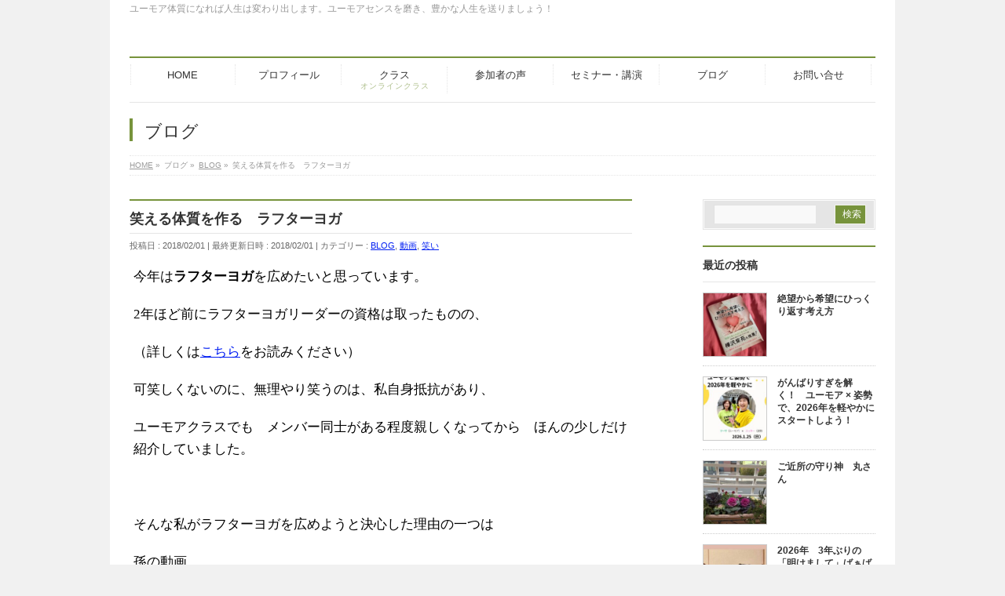

--- FILE ---
content_type: text/html; charset=UTF-8
request_url: https://marthakusakari.com/blog/5946
body_size: 24488
content:
<!DOCTYPE html>
<!--[if IE]>
<meta http-equiv="X-UA-Compatible" content="IE=Edge">
<![endif]-->
<html xmlns:fb="http://ogp.me/ns/fb#" dir="ltr" lang="ja"
	prefix="og: https://ogp.me/ns#" >
<head>
<meta charset="UTF-8" />

<link rel="start" href="https://marthakusakari.com" title="HOME" />
<link rel="alternate" href="https://marthakusakari.com" hreflang="ja" />
<!-- BizVektor v1.8.13 -->

<!--[if lte IE 8]>
<link rel="stylesheet" type="text/css" media="all" href="https://marthakusakari.com/wp-content/themes/biz-vektor-child/style_oldie.css" />
<![endif]-->
<meta id="viewport" name="viewport" content="width=device-width, initial-scale=1">

		<!-- All in One SEO 4.4.3 - aioseo.com -->
		<title>笑える体質を作る ラフターヨガ -</title>
		<meta name="description" content="今年はラフターヨガを広めたいと思っています。 2年ほど前にラフターヨガリーダーの資格は取ったものの、 （詳しく" />
		<meta name="robots" content="max-image-preview:large" />
		<link rel="canonical" href="https://marthakusakari.com/blog/5946" />
		<meta name="generator" content="All in One SEO (AIOSEO) 4.4.3" />
		<meta property="og:locale" content="ja_JP" />
		<meta property="og:site_name" content="- ユーモア体質になれば人生は変わり出します。ユーモアセンスを磨き、豊かな人生を送りましょう！" />
		<meta property="og:type" content="article" />
		<meta property="og:title" content="笑える体質を作る ラフターヨガ -" />
		<meta property="og:description" content="今年はラフターヨガを広めたいと思っています。 2年ほど前にラフターヨガリーダーの資格は取ったものの、 （詳しく" />
		<meta property="og:url" content="https://marthakusakari.com/blog/5946" />
		<meta property="og:image" content="https://marthakusakari.com/wp-content/uploads/2018/02/img_7293.jpg" />
		<meta property="og:image:secure_url" content="https://marthakusakari.com/wp-content/uploads/2018/02/img_7293.jpg" />
		<meta property="og:image:width" content="1437" />
		<meta property="og:image:height" content="2555" />
		<meta property="article:published_time" content="2018-02-01T13:40:49+00:00" />
		<meta property="article:modified_time" content="2018-02-01T13:50:53+00:00" />
		<meta name="twitter:card" content="summary" />
		<meta name="twitter:title" content="笑える体質を作る ラフターヨガ -" />
		<meta name="twitter:description" content="今年はラフターヨガを広めたいと思っています。 2年ほど前にラフターヨガリーダーの資格は取ったものの、 （詳しく" />
		<meta name="twitter:image" content="https://marthakusakari.com/wp-content/uploads/2021/07/2021-07-30_22h49_52.png" />
		<script type="application/ld+json" class="aioseo-schema">
			{"@context":"https:\/\/schema.org","@graph":[{"@type":"BlogPosting","@id":"https:\/\/marthakusakari.com\/blog\/5946#blogposting","name":"\u7b11\u3048\u308b\u4f53\u8cea\u3092\u4f5c\u308b \u30e9\u30d5\u30bf\u30fc\u30e8\u30ac -","headline":"\u7b11\u3048\u308b\u4f53\u8cea\u3092\u4f5c\u308b\u3000\u30e9\u30d5\u30bf\u30fc\u30e8\u30ac","author":{"@id":"https:\/\/marthakusakari.com\/author\/martha#author"},"publisher":{"@id":"https:\/\/marthakusakari.com\/#person"},"image":{"@type":"ImageObject","url":"https:\/\/marthakusakari.com\/wp-content\/uploads\/2018\/02\/img_7293.jpg","width":1437,"height":2555},"datePublished":"2018-02-01T13:40:49+09:00","dateModified":"2018-02-01T13:50:53+09:00","inLanguage":"ja","mainEntityOfPage":{"@id":"https:\/\/marthakusakari.com\/blog\/5946#webpage"},"isPartOf":{"@id":"https:\/\/marthakusakari.com\/blog\/5946#webpage"},"articleSection":"BLOG, \u52d5\u753b, \u7b11\u3044"},{"@type":"BreadcrumbList","@id":"https:\/\/marthakusakari.com\/blog\/5946#breadcrumblist","itemListElement":[{"@type":"ListItem","@id":"https:\/\/marthakusakari.com\/#listItem","position":1,"item":{"@type":"WebPage","@id":"https:\/\/marthakusakari.com\/","name":"\u30db\u30fc\u30e0","description":"\u898b\u65b9\u3092\u5909\u3048\u308b\u3068\u4f55\u304b\u9762\u767d\u3044\u3082\u306e\u306b\u898b\u3048\u3066\u304f\u308b\u3002\u307e\u3058\u3081\u306a\u4eba\u3092\u6109\u5feb\u306a\u4eba\u306b\u5909\u3048\u308b\u30e6\u30fc\u30e2\u30a2\u30b3\u30df\u30e5\u30cb\u30b1\u30fc\u30b7\u30e7\u30f3\u30c8\u30ec\u30fc\u30ca\u30fc\u3002","url":"https:\/\/marthakusakari.com\/"},"nextItem":"https:\/\/marthakusakari.com\/blog#listItem"},{"@type":"ListItem","@id":"https:\/\/marthakusakari.com\/blog#listItem","position":2,"item":{"@type":"WebPage","@id":"https:\/\/marthakusakari.com\/blog","name":"BLOG","description":"\u4eca\u5e74\u306f\u30e9\u30d5\u30bf\u30fc\u30e8\u30ac\u3092\u5e83\u3081\u305f\u3044\u3068\u601d\u3063\u3066\u3044\u307e\u3059\u3002 2\u5e74\u307b\u3069\u524d\u306b\u30e9\u30d5\u30bf\u30fc\u30e8\u30ac\u30ea\u30fc\u30c0\u30fc\u306e\u8cc7\u683c\u306f\u53d6\u3063\u305f\u3082\u306e\u306e\u3001 \uff08\u8a73\u3057\u304f","url":"https:\/\/marthakusakari.com\/blog"},"previousItem":"https:\/\/marthakusakari.com\/#listItem"}]},{"@type":"Person","@id":"https:\/\/marthakusakari.com\/#person","name":"Martha","image":{"@type":"ImageObject","@id":"https:\/\/marthakusakari.com\/blog\/5946#personImage","url":"https:\/\/secure.gravatar.com\/avatar\/f457a193bf86a7b1ae524b6c11a17b86?s=96&d=mm&r=g","width":96,"height":96,"caption":"Martha"}},{"@type":"Person","@id":"https:\/\/marthakusakari.com\/author\/martha#author","url":"https:\/\/marthakusakari.com\/author\/martha","name":"Martha","image":{"@type":"ImageObject","@id":"https:\/\/marthakusakari.com\/blog\/5946#authorImage","url":"https:\/\/secure.gravatar.com\/avatar\/f457a193bf86a7b1ae524b6c11a17b86?s=96&d=mm&r=g","width":96,"height":96,"caption":"Martha"}},{"@type":"WebPage","@id":"https:\/\/marthakusakari.com\/blog\/5946#webpage","url":"https:\/\/marthakusakari.com\/blog\/5946","name":"\u7b11\u3048\u308b\u4f53\u8cea\u3092\u4f5c\u308b \u30e9\u30d5\u30bf\u30fc\u30e8\u30ac -","description":"\u4eca\u5e74\u306f\u30e9\u30d5\u30bf\u30fc\u30e8\u30ac\u3092\u5e83\u3081\u305f\u3044\u3068\u601d\u3063\u3066\u3044\u307e\u3059\u3002 2\u5e74\u307b\u3069\u524d\u306b\u30e9\u30d5\u30bf\u30fc\u30e8\u30ac\u30ea\u30fc\u30c0\u30fc\u306e\u8cc7\u683c\u306f\u53d6\u3063\u305f\u3082\u306e\u306e\u3001 \uff08\u8a73\u3057\u304f","inLanguage":"ja","isPartOf":{"@id":"https:\/\/marthakusakari.com\/#website"},"breadcrumb":{"@id":"https:\/\/marthakusakari.com\/blog\/5946#breadcrumblist"},"author":{"@id":"https:\/\/marthakusakari.com\/author\/martha#author"},"creator":{"@id":"https:\/\/marthakusakari.com\/author\/martha#author"},"image":{"@type":"ImageObject","url":"https:\/\/marthakusakari.com\/wp-content\/uploads\/2018\/02\/img_7293.jpg","@id":"https:\/\/marthakusakari.com\/#mainImage","width":1437,"height":2555},"primaryImageOfPage":{"@id":"https:\/\/marthakusakari.com\/blog\/5946#mainImage"},"datePublished":"2018-02-01T13:40:49+09:00","dateModified":"2018-02-01T13:50:53+09:00"},{"@type":"WebSite","@id":"https:\/\/marthakusakari.com\/#website","url":"https:\/\/marthakusakari.com\/","description":"\u30e6\u30fc\u30e2\u30a2\u4f53\u8cea\u306b\u306a\u308c\u3070\u4eba\u751f\u306f\u5909\u308f\u308a\u51fa\u3057\u307e\u3059\u3002\u30e6\u30fc\u30e2\u30a2\u30bb\u30f3\u30b9\u3092\u78e8\u304d\u3001\u8c4a\u304b\u306a\u4eba\u751f\u3092\u9001\u308a\u307e\u3057\u3087\u3046\uff01","inLanguage":"ja","publisher":{"@id":"https:\/\/marthakusakari.com\/#person"}}]}
		</script>
		<!-- All in One SEO -->

<link rel='dns-prefetch' href='//html5shiv.googlecode.com' />
<link rel='dns-prefetch' href='//stats.wp.com' />
<link rel='dns-prefetch' href='//maxcdn.bootstrapcdn.com' />
<link rel='dns-prefetch' href='//fonts.googleapis.com' />
<link rel='dns-prefetch' href='//v0.wordpress.com' />
<link rel='dns-prefetch' href='//c0.wp.com' />
<link rel="alternate" type="application/rss+xml" title=" &raquo; フィード" href="https://marthakusakari.com/feed" />
<link rel="alternate" type="application/rss+xml" title=" &raquo; コメントフィード" href="https://marthakusakari.com/comments/feed" />
<meta name="description" content="今年はラフターヨガを広めたいと思っています。2年ほど前にラフターヨガリーダーの資格は取ったものの、（詳しくはこちらをお読みください）可笑しくないのに、無理やり笑うのは、私自身抵抗があり、ユーモアクラスでも　メンバー同士がある程度親しくなってから　ほんの少しだけ紹介していました。&nbsp;そんな私がラフターヨガを広めようと決心した理由の一つは孫の動画。&nbsp;&nbsp;&nbsp;息子夫婦が　時々動画を送ってくれるのですが" />
		<!-- This site uses the Google Analytics by MonsterInsights plugin v8.18 - Using Analytics tracking - https://www.monsterinsights.com/ -->
							<script src="//www.googletagmanager.com/gtag/js?id=G-V2RBS5H63W"  data-cfasync="false" data-wpfc-render="false" type="text/javascript" async></script>
			<script data-cfasync="false" data-wpfc-render="false" type="text/javascript">
				var mi_version = '8.18';
				var mi_track_user = true;
				var mi_no_track_reason = '';
				
								var disableStrs = [
										'ga-disable-G-V2RBS5H63W',
									];

				/* Function to detect opted out users */
				function __gtagTrackerIsOptedOut() {
					for (var index = 0; index < disableStrs.length; index++) {
						if (document.cookie.indexOf(disableStrs[index] + '=true') > -1) {
							return true;
						}
					}

					return false;
				}

				/* Disable tracking if the opt-out cookie exists. */
				if (__gtagTrackerIsOptedOut()) {
					for (var index = 0; index < disableStrs.length; index++) {
						window[disableStrs[index]] = true;
					}
				}

				/* Opt-out function */
				function __gtagTrackerOptout() {
					for (var index = 0; index < disableStrs.length; index++) {
						document.cookie = disableStrs[index] + '=true; expires=Thu, 31 Dec 2099 23:59:59 UTC; path=/';
						window[disableStrs[index]] = true;
					}
				}

				if ('undefined' === typeof gaOptout) {
					function gaOptout() {
						__gtagTrackerOptout();
					}
				}
								window.dataLayer = window.dataLayer || [];

				window.MonsterInsightsDualTracker = {
					helpers: {},
					trackers: {},
				};
				if (mi_track_user) {
					function __gtagDataLayer() {
						dataLayer.push(arguments);
					}

					function __gtagTracker(type, name, parameters) {
						if (!parameters) {
							parameters = {};
						}

						if (parameters.send_to) {
							__gtagDataLayer.apply(null, arguments);
							return;
						}

						if (type === 'event') {
														parameters.send_to = monsterinsights_frontend.v4_id;
							var hookName = name;
							if (typeof parameters['event_category'] !== 'undefined') {
								hookName = parameters['event_category'] + ':' + name;
							}

							if (typeof MonsterInsightsDualTracker.trackers[hookName] !== 'undefined') {
								MonsterInsightsDualTracker.trackers[hookName](parameters);
							} else {
								__gtagDataLayer('event', name, parameters);
							}
							
						} else {
							__gtagDataLayer.apply(null, arguments);
						}
					}

					__gtagTracker('js', new Date());
					__gtagTracker('set', {
						'developer_id.dZGIzZG': true,
											});
										__gtagTracker('config', 'G-V2RBS5H63W', {"forceSSL":"true"} );
															window.gtag = __gtagTracker;										(function () {
						/* https://developers.google.com/analytics/devguides/collection/analyticsjs/ */
						/* ga and __gaTracker compatibility shim. */
						var noopfn = function () {
							return null;
						};
						var newtracker = function () {
							return new Tracker();
						};
						var Tracker = function () {
							return null;
						};
						var p = Tracker.prototype;
						p.get = noopfn;
						p.set = noopfn;
						p.send = function () {
							var args = Array.prototype.slice.call(arguments);
							args.unshift('send');
							__gaTracker.apply(null, args);
						};
						var __gaTracker = function () {
							var len = arguments.length;
							if (len === 0) {
								return;
							}
							var f = arguments[len - 1];
							if (typeof f !== 'object' || f === null || typeof f.hitCallback !== 'function') {
								if ('send' === arguments[0]) {
									var hitConverted, hitObject = false, action;
									if ('event' === arguments[1]) {
										if ('undefined' !== typeof arguments[3]) {
											hitObject = {
												'eventAction': arguments[3],
												'eventCategory': arguments[2],
												'eventLabel': arguments[4],
												'value': arguments[5] ? arguments[5] : 1,
											}
										}
									}
									if ('pageview' === arguments[1]) {
										if ('undefined' !== typeof arguments[2]) {
											hitObject = {
												'eventAction': 'page_view',
												'page_path': arguments[2],
											}
										}
									}
									if (typeof arguments[2] === 'object') {
										hitObject = arguments[2];
									}
									if (typeof arguments[5] === 'object') {
										Object.assign(hitObject, arguments[5]);
									}
									if ('undefined' !== typeof arguments[1].hitType) {
										hitObject = arguments[1];
										if ('pageview' === hitObject.hitType) {
											hitObject.eventAction = 'page_view';
										}
									}
									if (hitObject) {
										action = 'timing' === arguments[1].hitType ? 'timing_complete' : hitObject.eventAction;
										hitConverted = mapArgs(hitObject);
										__gtagTracker('event', action, hitConverted);
									}
								}
								return;
							}

							function mapArgs(args) {
								var arg, hit = {};
								var gaMap = {
									'eventCategory': 'event_category',
									'eventAction': 'event_action',
									'eventLabel': 'event_label',
									'eventValue': 'event_value',
									'nonInteraction': 'non_interaction',
									'timingCategory': 'event_category',
									'timingVar': 'name',
									'timingValue': 'value',
									'timingLabel': 'event_label',
									'page': 'page_path',
									'location': 'page_location',
									'title': 'page_title',
								};
								for (arg in args) {
																		if (!(!args.hasOwnProperty(arg) || !gaMap.hasOwnProperty(arg))) {
										hit[gaMap[arg]] = args[arg];
									} else {
										hit[arg] = args[arg];
									}
								}
								return hit;
							}

							try {
								f.hitCallback();
							} catch (ex) {
							}
						};
						__gaTracker.create = newtracker;
						__gaTracker.getByName = newtracker;
						__gaTracker.getAll = function () {
							return [];
						};
						__gaTracker.remove = noopfn;
						__gaTracker.loaded = true;
						window['__gaTracker'] = __gaTracker;
					})();
									} else {
										console.log("");
					(function () {
						function __gtagTracker() {
							return null;
						}

						window['__gtagTracker'] = __gtagTracker;
						window['gtag'] = __gtagTracker;
					})();
									}
			</script>
				<!-- / Google Analytics by MonsterInsights -->
		<script type="text/javascript">
window._wpemojiSettings = {"baseUrl":"https:\/\/s.w.org\/images\/core\/emoji\/14.0.0\/72x72\/","ext":".png","svgUrl":"https:\/\/s.w.org\/images\/core\/emoji\/14.0.0\/svg\/","svgExt":".svg","source":{"concatemoji":"https:\/\/marthakusakari.com\/wp-includes\/js\/wp-emoji-release.min.js?ver=6.2.8"}};
/*! This file is auto-generated */
!function(e,a,t){var n,r,o,i=a.createElement("canvas"),p=i.getContext&&i.getContext("2d");function s(e,t){p.clearRect(0,0,i.width,i.height),p.fillText(e,0,0);e=i.toDataURL();return p.clearRect(0,0,i.width,i.height),p.fillText(t,0,0),e===i.toDataURL()}function c(e){var t=a.createElement("script");t.src=e,t.defer=t.type="text/javascript",a.getElementsByTagName("head")[0].appendChild(t)}for(o=Array("flag","emoji"),t.supports={everything:!0,everythingExceptFlag:!0},r=0;r<o.length;r++)t.supports[o[r]]=function(e){if(p&&p.fillText)switch(p.textBaseline="top",p.font="600 32px Arial",e){case"flag":return s("\ud83c\udff3\ufe0f\u200d\u26a7\ufe0f","\ud83c\udff3\ufe0f\u200b\u26a7\ufe0f")?!1:!s("\ud83c\uddfa\ud83c\uddf3","\ud83c\uddfa\u200b\ud83c\uddf3")&&!s("\ud83c\udff4\udb40\udc67\udb40\udc62\udb40\udc65\udb40\udc6e\udb40\udc67\udb40\udc7f","\ud83c\udff4\u200b\udb40\udc67\u200b\udb40\udc62\u200b\udb40\udc65\u200b\udb40\udc6e\u200b\udb40\udc67\u200b\udb40\udc7f");case"emoji":return!s("\ud83e\udef1\ud83c\udffb\u200d\ud83e\udef2\ud83c\udfff","\ud83e\udef1\ud83c\udffb\u200b\ud83e\udef2\ud83c\udfff")}return!1}(o[r]),t.supports.everything=t.supports.everything&&t.supports[o[r]],"flag"!==o[r]&&(t.supports.everythingExceptFlag=t.supports.everythingExceptFlag&&t.supports[o[r]]);t.supports.everythingExceptFlag=t.supports.everythingExceptFlag&&!t.supports.flag,t.DOMReady=!1,t.readyCallback=function(){t.DOMReady=!0},t.supports.everything||(n=function(){t.readyCallback()},a.addEventListener?(a.addEventListener("DOMContentLoaded",n,!1),e.addEventListener("load",n,!1)):(e.attachEvent("onload",n),a.attachEvent("onreadystatechange",function(){"complete"===a.readyState&&t.readyCallback()})),(e=t.source||{}).concatemoji?c(e.concatemoji):e.wpemoji&&e.twemoji&&(c(e.twemoji),c(e.wpemoji)))}(window,document,window._wpemojiSettings);
</script>
<style type="text/css">
img.wp-smiley,
img.emoji {
	display: inline !important;
	border: none !important;
	box-shadow: none !important;
	height: 1em !important;
	width: 1em !important;
	margin: 0 0.07em !important;
	vertical-align: -0.1em !important;
	background: none !important;
	padding: 0 !important;
}
</style>
	<link rel='stylesheet' id='wp-block-library-css' href='https://c0.wp.com/c/6.2.8/wp-includes/css/dist/block-library/style.min.css' type='text/css' media='all' />
<style id='wp-block-library-inline-css' type='text/css'>
.has-text-align-justify{text-align:justify;}
</style>
<link rel='stylesheet' id='jetpack-videopress-video-block-view-css' href='https://marthakusakari.com/wp-content/plugins/jetpack/jetpack_vendor/automattic/jetpack-videopress/build/block-editor/blocks/video/view.css?minify=false&#038;ver=34ae973733627b74a14e' type='text/css' media='all' />
<link rel='stylesheet' id='mediaelement-css' href='https://c0.wp.com/c/6.2.8/wp-includes/js/mediaelement/mediaelementplayer-legacy.min.css' type='text/css' media='all' />
<link rel='stylesheet' id='wp-mediaelement-css' href='https://c0.wp.com/c/6.2.8/wp-includes/js/mediaelement/wp-mediaelement.min.css' type='text/css' media='all' />
<link rel='stylesheet' id='classic-theme-styles-css' href='https://c0.wp.com/c/6.2.8/wp-includes/css/classic-themes.min.css' type='text/css' media='all' />
<style id='global-styles-inline-css' type='text/css'>
body{--wp--preset--color--black: #000000;--wp--preset--color--cyan-bluish-gray: #abb8c3;--wp--preset--color--white: #ffffff;--wp--preset--color--pale-pink: #f78da7;--wp--preset--color--vivid-red: #cf2e2e;--wp--preset--color--luminous-vivid-orange: #ff6900;--wp--preset--color--luminous-vivid-amber: #fcb900;--wp--preset--color--light-green-cyan: #7bdcb5;--wp--preset--color--vivid-green-cyan: #00d084;--wp--preset--color--pale-cyan-blue: #8ed1fc;--wp--preset--color--vivid-cyan-blue: #0693e3;--wp--preset--color--vivid-purple: #9b51e0;--wp--preset--gradient--vivid-cyan-blue-to-vivid-purple: linear-gradient(135deg,rgba(6,147,227,1) 0%,rgb(155,81,224) 100%);--wp--preset--gradient--light-green-cyan-to-vivid-green-cyan: linear-gradient(135deg,rgb(122,220,180) 0%,rgb(0,208,130) 100%);--wp--preset--gradient--luminous-vivid-amber-to-luminous-vivid-orange: linear-gradient(135deg,rgba(252,185,0,1) 0%,rgba(255,105,0,1) 100%);--wp--preset--gradient--luminous-vivid-orange-to-vivid-red: linear-gradient(135deg,rgba(255,105,0,1) 0%,rgb(207,46,46) 100%);--wp--preset--gradient--very-light-gray-to-cyan-bluish-gray: linear-gradient(135deg,rgb(238,238,238) 0%,rgb(169,184,195) 100%);--wp--preset--gradient--cool-to-warm-spectrum: linear-gradient(135deg,rgb(74,234,220) 0%,rgb(151,120,209) 20%,rgb(207,42,186) 40%,rgb(238,44,130) 60%,rgb(251,105,98) 80%,rgb(254,248,76) 100%);--wp--preset--gradient--blush-light-purple: linear-gradient(135deg,rgb(255,206,236) 0%,rgb(152,150,240) 100%);--wp--preset--gradient--blush-bordeaux: linear-gradient(135deg,rgb(254,205,165) 0%,rgb(254,45,45) 50%,rgb(107,0,62) 100%);--wp--preset--gradient--luminous-dusk: linear-gradient(135deg,rgb(255,203,112) 0%,rgb(199,81,192) 50%,rgb(65,88,208) 100%);--wp--preset--gradient--pale-ocean: linear-gradient(135deg,rgb(255,245,203) 0%,rgb(182,227,212) 50%,rgb(51,167,181) 100%);--wp--preset--gradient--electric-grass: linear-gradient(135deg,rgb(202,248,128) 0%,rgb(113,206,126) 100%);--wp--preset--gradient--midnight: linear-gradient(135deg,rgb(2,3,129) 0%,rgb(40,116,252) 100%);--wp--preset--duotone--dark-grayscale: url('#wp-duotone-dark-grayscale');--wp--preset--duotone--grayscale: url('#wp-duotone-grayscale');--wp--preset--duotone--purple-yellow: url('#wp-duotone-purple-yellow');--wp--preset--duotone--blue-red: url('#wp-duotone-blue-red');--wp--preset--duotone--midnight: url('#wp-duotone-midnight');--wp--preset--duotone--magenta-yellow: url('#wp-duotone-magenta-yellow');--wp--preset--duotone--purple-green: url('#wp-duotone-purple-green');--wp--preset--duotone--blue-orange: url('#wp-duotone-blue-orange');--wp--preset--font-size--small: 13px;--wp--preset--font-size--medium: 20px;--wp--preset--font-size--large: 36px;--wp--preset--font-size--x-large: 42px;--wp--preset--spacing--20: 0.44rem;--wp--preset--spacing--30: 0.67rem;--wp--preset--spacing--40: 1rem;--wp--preset--spacing--50: 1.5rem;--wp--preset--spacing--60: 2.25rem;--wp--preset--spacing--70: 3.38rem;--wp--preset--spacing--80: 5.06rem;--wp--preset--shadow--natural: 6px 6px 9px rgba(0, 0, 0, 0.2);--wp--preset--shadow--deep: 12px 12px 50px rgba(0, 0, 0, 0.4);--wp--preset--shadow--sharp: 6px 6px 0px rgba(0, 0, 0, 0.2);--wp--preset--shadow--outlined: 6px 6px 0px -3px rgba(255, 255, 255, 1), 6px 6px rgba(0, 0, 0, 1);--wp--preset--shadow--crisp: 6px 6px 0px rgba(0, 0, 0, 1);}:where(.is-layout-flex){gap: 0.5em;}body .is-layout-flow > .alignleft{float: left;margin-inline-start: 0;margin-inline-end: 2em;}body .is-layout-flow > .alignright{float: right;margin-inline-start: 2em;margin-inline-end: 0;}body .is-layout-flow > .aligncenter{margin-left: auto !important;margin-right: auto !important;}body .is-layout-constrained > .alignleft{float: left;margin-inline-start: 0;margin-inline-end: 2em;}body .is-layout-constrained > .alignright{float: right;margin-inline-start: 2em;margin-inline-end: 0;}body .is-layout-constrained > .aligncenter{margin-left: auto !important;margin-right: auto !important;}body .is-layout-constrained > :where(:not(.alignleft):not(.alignright):not(.alignfull)){max-width: var(--wp--style--global--content-size);margin-left: auto !important;margin-right: auto !important;}body .is-layout-constrained > .alignwide{max-width: var(--wp--style--global--wide-size);}body .is-layout-flex{display: flex;}body .is-layout-flex{flex-wrap: wrap;align-items: center;}body .is-layout-flex > *{margin: 0;}:where(.wp-block-columns.is-layout-flex){gap: 2em;}.has-black-color{color: var(--wp--preset--color--black) !important;}.has-cyan-bluish-gray-color{color: var(--wp--preset--color--cyan-bluish-gray) !important;}.has-white-color{color: var(--wp--preset--color--white) !important;}.has-pale-pink-color{color: var(--wp--preset--color--pale-pink) !important;}.has-vivid-red-color{color: var(--wp--preset--color--vivid-red) !important;}.has-luminous-vivid-orange-color{color: var(--wp--preset--color--luminous-vivid-orange) !important;}.has-luminous-vivid-amber-color{color: var(--wp--preset--color--luminous-vivid-amber) !important;}.has-light-green-cyan-color{color: var(--wp--preset--color--light-green-cyan) !important;}.has-vivid-green-cyan-color{color: var(--wp--preset--color--vivid-green-cyan) !important;}.has-pale-cyan-blue-color{color: var(--wp--preset--color--pale-cyan-blue) !important;}.has-vivid-cyan-blue-color{color: var(--wp--preset--color--vivid-cyan-blue) !important;}.has-vivid-purple-color{color: var(--wp--preset--color--vivid-purple) !important;}.has-black-background-color{background-color: var(--wp--preset--color--black) !important;}.has-cyan-bluish-gray-background-color{background-color: var(--wp--preset--color--cyan-bluish-gray) !important;}.has-white-background-color{background-color: var(--wp--preset--color--white) !important;}.has-pale-pink-background-color{background-color: var(--wp--preset--color--pale-pink) !important;}.has-vivid-red-background-color{background-color: var(--wp--preset--color--vivid-red) !important;}.has-luminous-vivid-orange-background-color{background-color: var(--wp--preset--color--luminous-vivid-orange) !important;}.has-luminous-vivid-amber-background-color{background-color: var(--wp--preset--color--luminous-vivid-amber) !important;}.has-light-green-cyan-background-color{background-color: var(--wp--preset--color--light-green-cyan) !important;}.has-vivid-green-cyan-background-color{background-color: var(--wp--preset--color--vivid-green-cyan) !important;}.has-pale-cyan-blue-background-color{background-color: var(--wp--preset--color--pale-cyan-blue) !important;}.has-vivid-cyan-blue-background-color{background-color: var(--wp--preset--color--vivid-cyan-blue) !important;}.has-vivid-purple-background-color{background-color: var(--wp--preset--color--vivid-purple) !important;}.has-black-border-color{border-color: var(--wp--preset--color--black) !important;}.has-cyan-bluish-gray-border-color{border-color: var(--wp--preset--color--cyan-bluish-gray) !important;}.has-white-border-color{border-color: var(--wp--preset--color--white) !important;}.has-pale-pink-border-color{border-color: var(--wp--preset--color--pale-pink) !important;}.has-vivid-red-border-color{border-color: var(--wp--preset--color--vivid-red) !important;}.has-luminous-vivid-orange-border-color{border-color: var(--wp--preset--color--luminous-vivid-orange) !important;}.has-luminous-vivid-amber-border-color{border-color: var(--wp--preset--color--luminous-vivid-amber) !important;}.has-light-green-cyan-border-color{border-color: var(--wp--preset--color--light-green-cyan) !important;}.has-vivid-green-cyan-border-color{border-color: var(--wp--preset--color--vivid-green-cyan) !important;}.has-pale-cyan-blue-border-color{border-color: var(--wp--preset--color--pale-cyan-blue) !important;}.has-vivid-cyan-blue-border-color{border-color: var(--wp--preset--color--vivid-cyan-blue) !important;}.has-vivid-purple-border-color{border-color: var(--wp--preset--color--vivid-purple) !important;}.has-vivid-cyan-blue-to-vivid-purple-gradient-background{background: var(--wp--preset--gradient--vivid-cyan-blue-to-vivid-purple) !important;}.has-light-green-cyan-to-vivid-green-cyan-gradient-background{background: var(--wp--preset--gradient--light-green-cyan-to-vivid-green-cyan) !important;}.has-luminous-vivid-amber-to-luminous-vivid-orange-gradient-background{background: var(--wp--preset--gradient--luminous-vivid-amber-to-luminous-vivid-orange) !important;}.has-luminous-vivid-orange-to-vivid-red-gradient-background{background: var(--wp--preset--gradient--luminous-vivid-orange-to-vivid-red) !important;}.has-very-light-gray-to-cyan-bluish-gray-gradient-background{background: var(--wp--preset--gradient--very-light-gray-to-cyan-bluish-gray) !important;}.has-cool-to-warm-spectrum-gradient-background{background: var(--wp--preset--gradient--cool-to-warm-spectrum) !important;}.has-blush-light-purple-gradient-background{background: var(--wp--preset--gradient--blush-light-purple) !important;}.has-blush-bordeaux-gradient-background{background: var(--wp--preset--gradient--blush-bordeaux) !important;}.has-luminous-dusk-gradient-background{background: var(--wp--preset--gradient--luminous-dusk) !important;}.has-pale-ocean-gradient-background{background: var(--wp--preset--gradient--pale-ocean) !important;}.has-electric-grass-gradient-background{background: var(--wp--preset--gradient--electric-grass) !important;}.has-midnight-gradient-background{background: var(--wp--preset--gradient--midnight) !important;}.has-small-font-size{font-size: var(--wp--preset--font-size--small) !important;}.has-medium-font-size{font-size: var(--wp--preset--font-size--medium) !important;}.has-large-font-size{font-size: var(--wp--preset--font-size--large) !important;}.has-x-large-font-size{font-size: var(--wp--preset--font-size--x-large) !important;}
.wp-block-navigation a:where(:not(.wp-element-button)){color: inherit;}
:where(.wp-block-columns.is-layout-flex){gap: 2em;}
.wp-block-pullquote{font-size: 1.5em;line-height: 1.6;}
</style>
<link rel='stylesheet' id='contact-form-7-css' href='https://marthakusakari.com/wp-content/plugins/contact-form-7/includes/css/styles.css?ver=5.8' type='text/css' media='all' />
<link rel='stylesheet' id='pz-linkcard-css' href='//marthakusakari.com/wp-content/uploads/pz-linkcard/style.css?ver=2.4.7.50' type='text/css' media='all' />
<link rel='stylesheet' id='Biz_Vektor_common_style-css' href='https://marthakusakari.com/wp-content/themes/biz-vektor/css/bizvektor_common_min.css?ver=20141106' type='text/css' media='all' />
<link rel='stylesheet' id='Biz_Vektor_Design_style-css' href='https://marthakusakari.com/wp-content/plugins/biz-vektor-neat/css/neat.css?ver=6.2.8' type='text/css' media='all' />
<link rel='stylesheet' id='Biz_Vektor_plugin_sns_style-css' href='https://marthakusakari.com/wp-content/themes/biz-vektor/plugins/sns/style_bizvektor_sns.css?ver=6.2.8' type='text/css' media='all' />
<link rel='stylesheet' id='Biz_Vektor_add_font_awesome-css' href='//maxcdn.bootstrapcdn.com/font-awesome/4.3.0/css/font-awesome.min.css?ver=6.2.8' type='text/css' media='all' />
<link rel='stylesheet' id='Biz_Vektor_add_web_fonts-css' href='//fonts.googleapis.com/css?family=Droid+Sans%3A700%7CLato%3A900%7CAnton&#038;ver=6.2.8' type='text/css' media='all' />
<link rel='stylesheet' id='social-logos-css' href='https://c0.wp.com/p/jetpack/12.4.1/_inc/social-logos/social-logos.min.css' type='text/css' media='all' />
<link rel='stylesheet' id='jetpack_css-css' href='https://c0.wp.com/p/jetpack/12.4.1/css/jetpack.css' type='text/css' media='all' />
<link rel='stylesheet' id='slimbox2-css' href='https://marthakusakari.com/wp-content/plugins/wp-slimbox2/css/slimbox2.css?ver=1.1' type='text/css' media='screen' />
<script type='text/javascript' id='jetpack_related-posts-js-extra'>
/* <![CDATA[ */
var related_posts_js_options = {"post_heading":"h4"};
/* ]]> */
</script>
<script type='text/javascript' src='https://c0.wp.com/p/jetpack/12.4.1/_inc/build/related-posts/related-posts.min.js' id='jetpack_related-posts-js'></script>
<script type='text/javascript' src='https://marthakusakari.com/wp-content/plugins/google-analytics-for-wordpress/assets/js/frontend-gtag.min.js?ver=8.18' id='monsterinsights-frontend-script-js'></script>
<script data-cfasync="false" data-wpfc-render="false" type="text/javascript" id='monsterinsights-frontend-script-js-extra'>/* <![CDATA[ */
var monsterinsights_frontend = {"js_events_tracking":"true","download_extensions":"doc,pdf,ppt,zip,xls,docx,pptx,xlsx","inbound_paths":"[]","home_url":"https:\/\/marthakusakari.com","hash_tracking":"false","v4_id":"G-V2RBS5H63W"};/* ]]> */
</script>
<script type='text/javascript' src='//html5shiv.googlecode.com/svn/trunk/html5.js' id='html5shiv-js'></script>
<script type='text/javascript' src='https://c0.wp.com/c/6.2.8/wp-includes/js/jquery/jquery.min.js' id='jquery-core-js'></script>
<script type='text/javascript' src='https://c0.wp.com/c/6.2.8/wp-includes/js/jquery/jquery-migrate.min.js' id='jquery-migrate-js'></script>
<script type='text/javascript' src='https://marthakusakari.com/wp-content/plugins/wp-slimbox2/javascript/slimbox2.js?ver=2.04' id='slimbox2-js'></script>
<script type='text/javascript' id='slimbox2_autoload-js-extra'>
/* <![CDATA[ */
var slimbox2_options = {"autoload":"1","overlayColor":"#000000","loop":"","overlayOpacity":"0.8","overlayFadeDuration":"400","resizeDuration":"400","resizeEasing":"swing","initialWidth":"250","initialHeight":"250","imageFadeDuration":"400","captionAnimationDuration":"400","caption":"el.title || el.firstChild.alt || el.firstChild.title || el.href || el.href","url":"1","selector":"div.entry-content, div.gallery, div.entry, div.post, div#page, body","counterText":"Image {x} of {y}","closeKeys":"27,88,67","previousKeys":"37,80","nextKeys":"39,78","prev":"https:\/\/marthakusakari.com\/wp-content\/plugins\/wp-slimbox2\/images\/default\/prevlabel.gif","next":"https:\/\/marthakusakari.com\/wp-content\/plugins\/wp-slimbox2\/images\/default\/nextlabel.gif","close":"https:\/\/marthakusakari.com\/wp-content\/plugins\/wp-slimbox2\/images\/default\/closelabel.gif","picasaweb":"","flickr":"","mobile":""};
/* ]]> */
</script>
<script type='text/javascript' src='https://marthakusakari.com/wp-content/plugins/wp-slimbox2/javascript/slimbox2_autoload.js?ver=1.0.4b' id='slimbox2_autoload-js'></script>
<link rel="https://api.w.org/" href="https://marthakusakari.com/wp-json/" /><link rel="alternate" type="application/json" href="https://marthakusakari.com/wp-json/wp/v2/posts/5946" /><link rel="EditURI" type="application/rsd+xml" title="RSD" href="https://marthakusakari.com/xmlrpc.php?rsd" />
<link rel="wlwmanifest" type="application/wlwmanifest+xml" href="https://marthakusakari.com/wp-includes/wlwmanifest.xml" />
<link rel='shortlink' href='https://wp.me/p797Av-1xU' />
<link rel="alternate" type="application/json+oembed" href="https://marthakusakari.com/wp-json/oembed/1.0/embed?url=https%3A%2F%2Fmarthakusakari.com%2Fblog%2F5946" />
<link rel="alternate" type="text/xml+oembed" href="https://marthakusakari.com/wp-json/oembed/1.0/embed?url=https%3A%2F%2Fmarthakusakari.com%2Fblog%2F5946&#038;format=xml" />
<script>
	function expand(param) {
		param.style.display = (param.style.display == "none") ? "block" : "none";
	}
	function read_toggle(id, more, less) {
		el = document.getElementById("readlink" + id);
		el.innerHTML = (el.innerHTML == more) ? less : more;
		expand(document.getElementById("read" + id));
	}
	</script>	<style>img#wpstats{display:none}</style>
		<!--[if lte IE 8]>
<link rel="stylesheet" type="text/css" media="all" href="https://marthakusakari.com/wp-content/plugins/biz-vektor-neat/css/neat_old_ie.css" />
<![endif]-->
<link rel="SHORTCUT ICON" HREF="https://marthakusakari.com/wp-content/uploads/2016/06/472bb75ca942922fb92a6ce1585ce43f_xo.ico" /><link rel="pingback" href="https://marthakusakari.com/xmlrpc.php" />
<meta name="generator" content="Elementor 3.15.1; features: e_dom_optimization, e_optimized_assets_loading, e_optimized_css_loading, additional_custom_breakpoints; settings: css_print_method-external, google_font-enabled, font_display-auto">
<style type="text/css" id="custom-background-css">
body.custom-background { background-color: #f1f1f1; }
</style>
	<style type="text/css">

*[id^='readlink'] {
 font-weight: normal;
 color: #e58734;
 background: #ffffff;
 padding: 0px;
 border-bottom: 1px solid #e58734;
 -webkit-box-shadow: none !important;
 box-shadow: none !important;
 -webkit-transition: none !important;
}

*[id^='readlink']:hover {
 font-weight: normal;
 color: #f43900;
 padding: 0px;
 border-bottom: 1px solid #e58734;
}

*[id^='readlink']:focus {
 outline: none;
 color: #e58734;
}

</style>
<style type="text/css" id="wp-custom-css">.box27 {
    position: relative;
    margin: 2em 0;
    padding: 0.5em 1em;
    border: solid 3px #62c1ce;
}
.box27 .box-title {
    position: absolute;
    display: inline-block;
    top: -27px;
    left: -3px;
    padding: 0 9px;
    height: 25px;
    line-height: 25px;
    font-size: 17px;
    background: #62c1ce;
    color: #ffffff;
    font-weight: bold;
    border-radius: 5px 5px 0 0;
}
.box27 p {
    margin: 0; 
    padding: 0;
}


.humor-japanese-online {
    border-collapse: collapse;
    border:2px solid #000000;
}

.humor-japanese-online td {
    border-collapse: collapse;
    border:2px solid #000000;
}

/* サイドバーのサブカテゴリー */
.sideTower .sideWidget li li a::before {
    content: " - ";
}

.sideTower .sideWidget li li a {
    padding: 11px 10px 9px 25px;
}</style><style type="text/css">


a { color:#0420f2; }

#searchform input[type=submit],
p.form-submit input[type=submit],
form#searchform input#searchsubmit,
#content form input.wpcf7-submit,
#confirm-button input,
a.btn,
.linkBtn a,
input[type=button],
input[type=submit] { background-color: #77933c; }

#headContactTel { color:#77933c; }

#gMenu .assistive-text { background-color:#77933c; }
#gMenu .menu { border-top-color:#77933c; }
#gMenu .menu li a:hover { background-color:#d0d2dd; }
#gMenu .menu li a span { color:#77933c; }
#gMenu .menu li.current_page_item > a { background-color:#d0d2dd; }
@media (min-width:770px) {
#gMenu .menu > li.current-menu-ancestor > a,
#gMenu .menu > li.current_page_ancestor > a,
#gMenu .menu > li.current-page-ancestor > a { background-color:#d0d2dd; }
}

#pageTitBnr #pageTitInner #pageTit { border-left-color:#77933c; }

.sideTower li#sideContact.sideBnr a,
#sideTower li#sideContact.sideBnr a,
#content .infoList .rssBtn a,
form#searchform input#searchsubmit { background-color: #77933c; }

.sideTower li#sideContact.sideBnr a:hover,
#sideTower li#sideContact.sideBnr a:hover,
#content .infoList .rssBtn a:hover,
form#searchform input#searchsubmit:hover { background-color: #0420f2; }

#content h2,
#content h1.contentTitle,
#content h1.entryPostTitle ,
.sideTower .localHead,
#sideTower .localHead { border-top-color:#77933c; }

#content h3 { color:#77933c; }

#content table th { background-color:#d0d2dd; }
#content table thead th { background-color:#d0d2dd; }

#content .mainFootContact p.mainFootTxt span.mainFootTel { color:#77933c; }
#content .mainFootContact .mainFootBt a { background-color: #77933c; }
#content .mainFootContact .mainFootBt a:hover { background-color: #0420f2; }

#content .child_page_block h4 a { border-left-color:#77933c; }

#content .infoList .infoCate a { border-color:#0420f2; color:#0420f2 }
#content .infoList .infoCate a:hover { background-color: #0420f2; }

.paging span,
.paging a	{ color:#77933c; border-color:#77933c; }
.paging span.current,
.paging a:hover	{ background-color:#77933c; }

	/* アクティブのページ */
.sideTower .sideWidget li a:hover,
.sideTower .sideWidget li.current_page_item > a,
.sideTower .sideWidget li.current-cat > a,
#sideTower .sideWidget li a:hover,
#sideTower .sideWidget li.current_page_item > a,
#sideTower .sideWidget li.current-cat > a	{ color:#77933c; background-color: #d0d2dd;}
.sideTower .ttBoxSection .ttBox a:hover,
#sideTower .ttBoxSection .ttBox a:hover { color: #77933c; }

#pagetop a { background-color: #77933c; }
#pagetop a:hover { background-color: #0420f2; }
.moreLink a { background-color: #77933c; }
.moreLink a:hover { background-color: #0420f2; }

#content #topPr h3 a { border-left-color:#77933c; }


</style>



	<style type="text/css">
/*-------------------------------------------*/
/*	menu divide
/*-------------------------------------------*/
@media (min-width: 970px) {
#gMenu .menu > li { width:135px; text-align:center; }
#gMenu .menu > li.current_menu_item,
#gMenu .menu > li.current-menu-item,
#gMenu .menu > li.current-menu-ancestor,
#gMenu .menu > li.current_page_item,
#gMenu .menu > li.current_page_ancestor,
#gMenu .menu > li.current-page-ancestor { width:139px; }
}
</style>
<!--[if lte IE 8]>
<style type="text/css">
#gMenu .menu li { width:135px; text-align:center; }
#gMenu .menu li.current_page_item,
#gMenu .menu li.current_page_ancestor { width:139px; }
</style>
<![endif]-->
<style type="text/css">
/*-------------------------------------------*/
/*	font
/*-------------------------------------------*/
h1,h2,h3,h4,h4,h5,h6,#header #site-title,#pageTitBnr #pageTitInner #pageTit,#content .leadTxt,#sideTower .localHead {font-family: "ヒラギノ角ゴ Pro W3","Hiragino Kaku Gothic Pro","メイリオ",Meiryo,Osaka,"ＭＳ Ｐゴシック","MS PGothic",sans-serif; }
#pageTitBnr #pageTitInner #pageTit { font-weight:lighter; }
#gMenu .menu li a strong {font-family: "ヒラギノ角ゴ Pro W3","Hiragino Kaku Gothic Pro","メイリオ",Meiryo,Osaka,"ＭＳ Ｐゴシック","MS PGothic",sans-serif; }
</style>
<link rel="stylesheet" href="https://marthakusakari.com/wp-content/themes/biz-vektor-child/style.css" type="text/css" media="all" />
<style id="wpforms-css-vars-root">
				:root {
					--wpforms-field-border-radius: 3px;
--wpforms-field-background-color: #ffffff;
--wpforms-field-border-color: rgba( 0, 0, 0, 0.25 );
--wpforms-field-text-color: rgba( 0, 0, 0, 0.7 );
--wpforms-label-color: rgba( 0, 0, 0, 0.85 );
--wpforms-label-sublabel-color: rgba( 0, 0, 0, 0.55 );
--wpforms-label-error-color: #d63637;
--wpforms-button-border-radius: 3px;
--wpforms-button-background-color: #066aab;
--wpforms-button-text-color: #ffffff;
--wpforms-field-size-input-height: 43px;
--wpforms-field-size-input-spacing: 15px;
--wpforms-field-size-font-size: 16px;
--wpforms-field-size-line-height: 19px;
--wpforms-field-size-padding-h: 14px;
--wpforms-field-size-checkbox-size: 16px;
--wpforms-field-size-sublabel-spacing: 5px;
--wpforms-field-size-icon-size: 1;
--wpforms-label-size-font-size: 16px;
--wpforms-label-size-line-height: 19px;
--wpforms-label-size-sublabel-font-size: 14px;
--wpforms-label-size-sublabel-line-height: 17px;
--wpforms-button-size-font-size: 17px;
--wpforms-button-size-height: 41px;
--wpforms-button-size-padding-h: 15px;
--wpforms-button-size-margin-top: 10px;

				}
			</style></head>

<body class="post-template-default single single-post postid-5946 single-format-standard custom-background two-column right-sidebar elementor-default elementor-kit-11742">

<div id="fb-root"></div>

<div id="wrap">

<!--[if lte IE 8]>
<div id="eradi_ie_box">
<div class="alert_title">ご利用の Internet Exproler は古すぎます。</div>
<p>このウェブサイトはあなたがご利用の Internet Explorer をサポートしていないため、正しく表示・動作しません。<br />
古い Internet Exproler はセキュリティーの問題があるため、新しいブラウザに移行する事が強く推奨されています。<br />
最新の Internet Exproler を利用するか、<a href="https://www.google.co.jp/chrome/browser/index.html" target="_blank">Chrome</a> や <a href="https://www.mozilla.org/ja/firefox/new/" target="_blank">Firefox</a> など、より早くて快適なブラウザをご利用ください。</p>
</div>
<![endif]-->

<!-- [ #headerTop ] -->
<div id="headerTop">
<div class="innerBox">
<div id="site-description">ユーモア体質になれば人生は変わり出します。ユーモアセンスを磨き、豊かな人生を送りましょう！</div>
</div>
</div><!-- [ /#headerTop ] -->

<!-- [ #header ] -->
<div id="header">
<div id="headerInner" class="innerBox">
<!-- [ #headLogo ] -->
<div id="site-title">
<a href="https://marthakusakari.com/" title="" rel="home">
</a>
</div>
<!-- [ /#headLogo ] -->

<!-- [ #headContact ] -->
<!-- [ /#headContact ] -->

</div>
<!-- #headerInner -->
</div>
<!-- [ /#header ] -->


<!-- [ #gMenu ] -->
<div id="gMenu" class="itemClose">
<div id="gMenuInner" class="innerBox">
<h3 class="assistive-text" onclick="showHide('gMenu');"><span>MENU</span></h3>
<div class="skip-link screen-reader-text">
	<a href="#content" title="メニューを飛ばす">メニューを飛ばす</a>
</div>
<div class="menu-main-menu-container"><ul id="menu-main-menu" class="menu"><li id="menu-item-2075" class="menu-item menu-item-type-post_type menu-item-object-page menu-item-home"><a href="https://marthakusakari.com/"><strong>HOME</strong></a></li>
<li id="menu-item-2076" class="menu-item menu-item-type-post_type menu-item-object-page"><a href="https://marthakusakari.com/profile"><strong>プロフィール</strong></a></li>
<li id="menu-item-15174" class="menu-item menu-item-type-custom menu-item-object-custom"><a href="https://marthakusakari.com/class/online-course"><strong>クラス</strong><span>オンラインクラス</span></a></li>
<li id="menu-item-2081" class="menu-item menu-item-type-taxonomy menu-item-object-category"><a href="https://marthakusakari.com/class-contents/voice"><strong>参加者の声</strong></a></li>
<li id="menu-item-2110" class="menu-item menu-item-type-post_type menu-item-object-page menu-item-has-children"><a href="https://marthakusakari.com/seminar-lecture"><strong>セミナー・講演</strong></a>
<ul class="sub-menu">
	<li id="menu-item-8005" class="menu-item menu-item-type-post_type menu-item-object-page"><a href="https://marthakusakari.com/seminar-lecture">セミナー・講演のご依頼</a></li>
</ul>
</li>
<li id="menu-item-2251" class="menu-item menu-item-type-taxonomy menu-item-object-category current-post-ancestor current-menu-parent current-post-parent menu-item-has-children"><a href="https://marthakusakari.com/blog"><strong>ブログ</strong></a>
<ul class="sub-menu">
	<li id="menu-item-2669" class="menu-item menu-item-type-post_type menu-item-object-page"><a href="https://marthakusakari.com/recommend-blog">マーサのオススメ記事</a></li>
</ul>
</li>
<li id="menu-item-2077" class="menu-item menu-item-type-post_type menu-item-object-page"><a href="https://marthakusakari.com/contact"><strong>お問い合せ</strong></a></li>
</ul></div>
</div><!-- [ /#gMenuInner ] -->
</div>
<!-- [ /#gMenu ] -->


<div id="pageTitBnr">
<div class="innerBox">
<div id="pageTitInner">
<div id="pageTit">
ブログ</div>
</div><!-- [ /#pageTitInner ] -->
</div>
</div><!-- [ /#pageTitBnr ] -->
<!-- [ #panList ] -->
<div id="panList">
<div id="panListInner" class="innerBox">
<ul><li id="panHome"><a href="https://marthakusakari.com"><span>HOME</span></a> &raquo; </li><li itemscope itemtype="http://data-vocabulary.org/Breadcrumb"><span itemprop="title">ブログ</span> &raquo; </li><li itemscope itemtype="http://data-vocabulary.org/Breadcrumb"><a href="https://marthakusakari.com/blog" itemprop="url"><span itemprop="title">BLOG</span></a> &raquo; </li><li><span>笑える体質を作る　ラフターヨガ</span></li></ul></div>
</div>
<!-- [ /#panList ] -->

<div id="main">
<!-- [ #container ] -->
<div id="container" class="innerBox">
	<!-- [ #content ] -->
	<div id="content" class="content">

<!-- [ #post- ] -->
<div id="post-5946" class="post-5946 post type-post status-publish format-standard has-post-thumbnail hentry category-blog category-video category-laughter">
		<h1 class="entryPostTitle entry-title">笑える体質を作る　ラフターヨガ</h1>
	<div class="entry-meta">
<span class="published">投稿日 : 2018/02/01</span>
<span class="updated entry-meta-items">最終更新日時 : 2018/02/01</span>
<span class="vcard author entry-meta-items">投稿者 : <span class="fn">Martha</span></span>
<span class="tags entry-meta-items">カテゴリー :  <a href="https://marthakusakari.com/blog" rel="tag">BLOG</a>, <a href="https://marthakusakari.com/video" rel="tag">動画</a>, <a href="https://marthakusakari.com/laughter" rel="tag">笑い</a></span>
</div>
<!-- .entry-meta -->	<div class="entry-content post-content">
		<p>今年は<strong>ラフターヨガ</strong>を広めたいと思っています。</p>
<p>2年ほど前にラフターヨガリーダーの資格は取ったものの、</p>
<p>（詳しくは<a href="https://marthakusakari.com/blog/1583">こちら</a>をお読みください）</p>
<p>可笑しくないのに、無理やり笑うのは、私自身抵抗があり、</p>
<p>ユーモアクラスでも　メンバー同士がある程度親しくなってから　ほんの少しだけ紹介していました。</p>
<p>&nbsp;</p>
<p>そんな私がラフターヨガを広めようと決心した理由の一つは</p>
<p>孫の動画。</p>
<p>&nbsp;</p>
<p><a href="https://marthakusakari.com/wp-content/uploads/2018/02/img_7293.jpg"><img data-attachment-id="5947" data-permalink="https://marthakusakari.com/blog/5946/attachment/img_7293" data-orig-file="https://marthakusakari.com/wp-content/uploads/2018/02/img_7293.jpg" data-orig-size="1437,2555" data-comments-opened="1" data-image-meta="{&quot;aperture&quot;:&quot;0&quot;,&quot;credit&quot;:&quot;&quot;,&quot;camera&quot;:&quot;&quot;,&quot;caption&quot;:&quot;&quot;,&quot;created_timestamp&quot;:&quot;0&quot;,&quot;copyright&quot;:&quot;&quot;,&quot;focal_length&quot;:&quot;0&quot;,&quot;iso&quot;:&quot;0&quot;,&quot;shutter_speed&quot;:&quot;0&quot;,&quot;title&quot;:&quot;&quot;,&quot;orientation&quot;:&quot;1&quot;}" data-image-title="IMG_7293" data-image-description="" data-image-caption="" data-medium-file="https://marthakusakari.com/wp-content/uploads/2018/02/img_7293-169x300.jpg" data-large-file="https://marthakusakari.com/wp-content/uploads/2018/02/img_7293-576x1024.jpg" decoding="async" class="alignnone wp-image-5947 size-medium" src="https://marthakusakari.com/wp-content/uploads/2018/02/img_7293-169x300.jpg" alt="" width="169" height="300" srcset="https://marthakusakari.com/wp-content/uploads/2018/02/img_7293-169x300.jpg 169w, https://marthakusakari.com/wp-content/uploads/2018/02/img_7293-768x1366.jpg 768w, https://marthakusakari.com/wp-content/uploads/2018/02/img_7293-576x1024.jpg 576w, https://marthakusakari.com/wp-content/uploads/2018/02/img_7293.jpg 1437w" sizes="(max-width: 169px) 100vw, 169px" /></a></p>
<p>&nbsp;</p>
<p>&nbsp;</p>
<p>息子夫婦が　時々動画を送ってくれるのですが、</p>
<p>最近毎日見てしまうのは、</p>
<p>もうすぐ9か月になる孫娘が　おもちゃが動くのを見て</p>
<p>きゃっきゃっと笑っている動画。　</p>
<p>見てるだけで思わずこちらも笑ってしまうのです。</p>
<p>&nbsp;</p>
<p>両親に見せるとそれまでむすっとした顔をしていても</p>
<p>必ず顔がほころびます。</p>
<p>&nbsp;</p>
<p>まさに<strong>「笑いは伝染する」</strong>　です。</p>
<p>&nbsp;</p>
<p>だったらもっと伝染させてしまおう！　　</p>
<p>&nbsp;</p>
<p>ということで、早速　週一のシニアクラスの英会話で</p>
<p>ラフターヨガを取り入れることにしました。</p>
<p>&nbsp;</p>
<p>最後の5分だけですが、体がポッカポカになります。</p>
<p>素晴らしいのは　ラフターヨガで</p>
<p>無理やり笑う練習をすると</p>
<p>ちょっとしたことで大声で笑えるようになるのです。</p>
<p>&nbsp;</p>
<p>クラス終了後　部屋に残って日誌をつけていたら</p>
<p>入り口近くで大きな笑い声が聞こえてきました。</p>
<p>体をほぐすと動きやすくなるように、</p>
<p>ラフターヨガで笑いの筋肉をほぐしておくと、</p>
<p>すぐに笑えるようになるのですね。</p>
<p>&nbsp;</p>
<p>ラフターヨガJapanは　<a href="https://laughteryoga.jp/newbie/about/basic.php">こちら</a>　をごらんください。</p>
<p>&nbsp;</p>
<p>&nbsp;</p>
<p>&nbsp;</p>
<p>&nbsp;</p>
<p>&nbsp;</p>
<p>&nbsp;</p>
<p>&nbsp;</p>
<p>&nbsp;</p>
<p>&nbsp;</p>
<p>&nbsp;</p>
<div class="sectionBox"><div class="box27">
    <span class="box-title">お知らせ</span>
 <span style="font-size: 18px; ">

<p style="margin-bottom: 20px;">
<img src="https://marthakusakari.com/wp-content/uploads/2025/11/f88c5a0c26cf1c638db1d1ca48c69368.jpg"><br>
 
</span>
</p>

<p style="margin-bottom: 20px;">
★毎朝6時半からラインオープンチャットでライブトークしています。<br />
<strong>『クスッと笑ってワクワク目覚める朝の15分』</strong><br />
ぜひお耳寄りください！<br />
<a href="https://line.me/ti/g2/dHPabZXxf8fAmTO6sKE6pbRDJW9QnBV9YqES9g" target="_blank">→詳しくはこちら</a>
</p><br>



<p><strong>★著書「ユーモアコミュニケーション 場の雰囲気を一瞬で変える！」</strong><br />
<strong><span style="color: red;">※３刷りになりました！</span></strong><br />
<strong><span style="color: red;">※台湾で翻訳出版されました！</span>
<img src="https://marthakusakari.com/wp-content/uploads/2019/09/fad9ca0be7e82b0d8b48ee0506b7201d.jpg" align="right" style="padding-bottom: 10px; margin-bottom: 20px" />
</p>
<p>【2025最新】<br>
<a href="https://yomeru.jp/%E8%A9%B1%E3%81%97%E6%96%B9" target="_blank">「話し方」のお勧め186選ランキングで５位</a>、<br>
<a href="https://yomeru.jp/%E3%82%B3%E3%83%9F%E3%83%A5%E3%83%8B%E3%82%B1%E3%83%BC%E3%82%B7%E3%83%A7%E3%83%B3%E8%AB%96" target="_blank">「コミュニケーション論」のお勧め197選！ランキングで3位</a>に選ばれました！</p>
<p><a href="https://amzn.to/34CL2ql" target="_blank">→ご購入はこちら</a><br />
※Kindleでも購入できます。</p><br />

<p><strong>★LINE公式でユーモアに関するイベントを紹介しています。</strong><br />
<a href="https://line.me/R/ti/p/@290viaps">登録はこちらから</a><br />
※登録されて方には「ユーモア体質になる100の方法」をプレゼント！
</p>

  
<p>
<img src="https://marthakusakari.com/wp-content/uploads/2023/11/2023-11-19_23h59_31.png" align="right" style="padding-bottom: 10px; margin-bottom: 10px; width: 150px;" />
<strong>★You Tube始めました！</strong><br />
<p><a href="https://www.youtube.com/@user-ge7ie4zn1y" target="_blank">ユーモア・コミュニケーションチャンネル</a></p>
<p><a href="https://www.youtube.com/@user-yr9oq2ej9m" target="_blank">英会話でええ会話チャンネル</a></p>
<br clear="all"></p>


　
</span>
</div>
 
</div><div class="sharedaddy sd-sharing-enabled"><div class="robots-nocontent sd-block sd-social sd-social-icon sd-sharing"><h3 class="sd-title">共有:</h3><div class="sd-content"><ul><li class="share-twitter"><a rel="nofollow noopener noreferrer" data-shared="sharing-twitter-5946" class="share-twitter sd-button share-icon no-text" href="https://marthakusakari.com/blog/5946?share=twitter" target="_blank" title="クリックして Twitter で共有" ><span></span><span class="sharing-screen-reader-text">クリックして Twitter で共有 (新しいウィンドウで開きます)</span></a></li><li class="share-facebook"><a rel="nofollow noopener noreferrer" data-shared="sharing-facebook-5946" class="share-facebook sd-button share-icon no-text" href="https://marthakusakari.com/blog/5946?share=facebook" target="_blank" title="Facebook で共有するにはクリックしてください" ><span></span><span class="sharing-screen-reader-text">Facebook で共有するにはクリックしてください (新しいウィンドウで開きます)</span></a></li><li class="share-end"></li></ul></div></div></div>
<div id='jp-relatedposts' class='jp-relatedposts' >
	<h3 class="jp-relatedposts-headline"><em>関連</em></h3>
</div>		
		<div class="entry-utility">
					</div>
		<!-- .entry-utility -->
	</div><!-- .entry-content -->



<div id="nav-below" class="navigation">
	<div class="nav-previous"><a href="https://marthakusakari.com/blog/5936" rel="prev"><span class="meta-nav">&larr;</span> 嬉しい再会　💛</a></div>
	<div class="nav-next"><a href="https://marthakusakari.com/blog/5952" rel="next">言葉がない方が気持ちが伝わる <span class="meta-nav">&rarr;</span></a></div>
</div><!-- #nav-below -->
</div>
<!-- [ /#post- ] -->


<div id="comments">





</div><!-- #comments -->



</div>
<!-- [ /#content ] -->

<!-- [ #sideTower ] -->
<div id="sideTower" class="sideTower">
<div class="sideWidget widget widget_search" id="search-2"><form role="search" method="get" id="searchform" class="searchform" action="https://marthakusakari.com/">
				<div>
					<label class="screen-reader-text" for="s">検索:</label>
					<input type="text" value="" name="s" id="s" />
					<input type="submit" id="searchsubmit" value="検索" />
				</div>
			</form></div><div class="sideWidget"><h3 class="localHead">最近の投稿</h3><div class="ttBoxSection">				<div class="ttBox" id="post-26972">
									<div class="ttBoxTxt ttBoxRight"><a href="https://marthakusakari.com/blog/26972">絶望から希望にひっくり返す考え方</a></div>
					<div class="ttBoxThumb ttBoxLeft"><a href="https://marthakusakari.com/blog/26972"><img width="200" height="200" src="https://marthakusakari.com/wp-content/uploads/2026/01/IMG_7537-1-200x200.jpg" class="attachment-post-thumbnail size-post-thumbnail wp-post-image" alt="" decoding="async" loading="lazy" srcset="https://marthakusakari.com/wp-content/uploads/2026/01/IMG_7537-1-200x200.jpg 200w, https://marthakusakari.com/wp-content/uploads/2026/01/IMG_7537-1-150x150.jpg 150w" sizes="(max-width: 200px) 100vw, 200px" data-attachment-id="26974" data-permalink="https://marthakusakari.com/blog/26972/attachment/img_7537-2" data-orig-file="https://marthakusakari.com/wp-content/uploads/2026/01/IMG_7537-1.jpg" data-orig-size="614,640" data-comments-opened="0" data-image-meta="{&quot;aperture&quot;:&quot;0&quot;,&quot;credit&quot;:&quot;&quot;,&quot;camera&quot;:&quot;&quot;,&quot;caption&quot;:&quot;&quot;,&quot;created_timestamp&quot;:&quot;0&quot;,&quot;copyright&quot;:&quot;&quot;,&quot;focal_length&quot;:&quot;0&quot;,&quot;iso&quot;:&quot;0&quot;,&quot;shutter_speed&quot;:&quot;0&quot;,&quot;title&quot;:&quot;&quot;,&quot;orientation&quot;:&quot;1&quot;}" data-image-title="IMG_7537" data-image-description="" data-image-caption="" data-medium-file="https://marthakusakari.com/wp-content/uploads/2026/01/IMG_7537-1-288x300.jpg" data-large-file="https://marthakusakari.com/wp-content/uploads/2026/01/IMG_7537-1.jpg" /></a></div>
								</div>
							<div class="ttBox" id="post-26958">
									<div class="ttBoxTxt ttBoxRight"><a href="https://marthakusakari.com/blog/26958">がんばりすぎを解く！　ユーモア × 姿勢で、2026年を軽やかにスタートしよう！</a></div>
					<div class="ttBoxThumb ttBoxLeft"><a href="https://marthakusakari.com/blog/26958"><img width="200" height="200" src="https://marthakusakari.com/wp-content/uploads/2026/01/att.RxrRWGg7vN5e7sdW7MSPAsO5EqRbi7JSjRV0BDDD4-0-1-200x200.jpg" class="attachment-post-thumbnail size-post-thumbnail wp-post-image" alt="" decoding="async" loading="lazy" srcset="https://marthakusakari.com/wp-content/uploads/2026/01/att.RxrRWGg7vN5e7sdW7MSPAsO5EqRbi7JSjRV0BDDD4-0-1-200x200.jpg 200w, https://marthakusakari.com/wp-content/uploads/2026/01/att.RxrRWGg7vN5e7sdW7MSPAsO5EqRbi7JSjRV0BDDD4-0-1-150x150.jpg 150w" sizes="(max-width: 200px) 100vw, 200px" data-attachment-id="26960" data-permalink="https://marthakusakari.com/blog/26958/attachment/att-rxrrwgg7vn5e7sdw7mspaso5eqrbi7jsjrv0bddd4-0-2" data-orig-file="https://marthakusakari.com/wp-content/uploads/2026/01/att.RxrRWGg7vN5e7sdW7MSPAsO5EqRbi7JSjRV0BDDD4-0-1.jpg" data-orig-size="1080,1350" data-comments-opened="0" data-image-meta="{&quot;aperture&quot;:&quot;0&quot;,&quot;credit&quot;:&quot;&quot;,&quot;camera&quot;:&quot;&quot;,&quot;caption&quot;:&quot;&quot;,&quot;created_timestamp&quot;:&quot;0&quot;,&quot;copyright&quot;:&quot;&quot;,&quot;focal_length&quot;:&quot;0&quot;,&quot;iso&quot;:&quot;0&quot;,&quot;shutter_speed&quot;:&quot;0&quot;,&quot;title&quot;:&quot;&quot;,&quot;orientation&quot;:&quot;0&quot;}" data-image-title="att.RxrRWGg7vN5e7sdW7MSPAsO5EqRbi7JSjRV0BDDD4-0" data-image-description="" data-image-caption="" data-medium-file="https://marthakusakari.com/wp-content/uploads/2026/01/att.RxrRWGg7vN5e7sdW7MSPAsO5EqRbi7JSjRV0BDDD4-0-1-240x300.jpg" data-large-file="https://marthakusakari.com/wp-content/uploads/2026/01/att.RxrRWGg7vN5e7sdW7MSPAsO5EqRbi7JSjRV0BDDD4-0-1-819x1024.jpg" /></a></div>
								</div>
							<div class="ttBox" id="post-26927">
									<div class="ttBoxTxt ttBoxRight"><a href="https://marthakusakari.com/blog/26927">ご近所の守り神　丸さん</a></div>
					<div class="ttBoxThumb ttBoxLeft"><a href="https://marthakusakari.com/blog/26927"><img width="200" height="200" src="https://marthakusakari.com/wp-content/uploads/2026/01/IMG_7231-1-200x200.jpg" class="attachment-post-thumbnail size-post-thumbnail wp-post-image" alt="" decoding="async" loading="lazy" srcset="https://marthakusakari.com/wp-content/uploads/2026/01/IMG_7231-1-200x200.jpg 200w, https://marthakusakari.com/wp-content/uploads/2026/01/IMG_7231-1-150x150.jpg 150w" sizes="(max-width: 200px) 100vw, 200px" data-attachment-id="26933" data-permalink="https://marthakusakari.com/blog/26927/attachment/img_7231-2" data-orig-file="https://marthakusakari.com/wp-content/uploads/2026/01/IMG_7231-1.jpg" data-orig-size="640,480" data-comments-opened="0" data-image-meta="{&quot;aperture&quot;:&quot;0&quot;,&quot;credit&quot;:&quot;&quot;,&quot;camera&quot;:&quot;&quot;,&quot;caption&quot;:&quot;&quot;,&quot;created_timestamp&quot;:&quot;0&quot;,&quot;copyright&quot;:&quot;&quot;,&quot;focal_length&quot;:&quot;0&quot;,&quot;iso&quot;:&quot;0&quot;,&quot;shutter_speed&quot;:&quot;0&quot;,&quot;title&quot;:&quot;&quot;,&quot;orientation&quot;:&quot;1&quot;}" data-image-title="IMG_7231" data-image-description="" data-image-caption="" data-medium-file="https://marthakusakari.com/wp-content/uploads/2026/01/IMG_7231-1-300x225.jpg" data-large-file="https://marthakusakari.com/wp-content/uploads/2026/01/IMG_7231-1.jpg" /></a></div>
								</div>
							<div class="ttBox" id="post-26900">
									<div class="ttBoxTxt ttBoxRight"><a href="https://marthakusakari.com/blog/26900">2026年　3年ぶりの「明けまして」ばぁば張り切り過ぎました！</a></div>
					<div class="ttBoxThumb ttBoxLeft"><a href="https://marthakusakari.com/blog/26900"><img width="200" height="200" src="https://marthakusakari.com/wp-content/uploads/2026/01/IMG_7473-1-200x200.jpg" class="attachment-post-thumbnail size-post-thumbnail wp-post-image" alt="" decoding="async" loading="lazy" srcset="https://marthakusakari.com/wp-content/uploads/2026/01/IMG_7473-1-200x200.jpg 200w, https://marthakusakari.com/wp-content/uploads/2026/01/IMG_7473-1-150x150.jpg 150w" sizes="(max-width: 200px) 100vw, 200px" data-attachment-id="26908" data-permalink="https://marthakusakari.com/blog/26900/attachment/img_7473-2" data-orig-file="https://marthakusakari.com/wp-content/uploads/2026/01/IMG_7473-1.jpg" data-orig-size="640,364" data-comments-opened="0" data-image-meta="{&quot;aperture&quot;:&quot;0&quot;,&quot;credit&quot;:&quot;&quot;,&quot;camera&quot;:&quot;&quot;,&quot;caption&quot;:&quot;&quot;,&quot;created_timestamp&quot;:&quot;0&quot;,&quot;copyright&quot;:&quot;&quot;,&quot;focal_length&quot;:&quot;0&quot;,&quot;iso&quot;:&quot;0&quot;,&quot;shutter_speed&quot;:&quot;0&quot;,&quot;title&quot;:&quot;&quot;,&quot;orientation&quot;:&quot;1&quot;}" data-image-title="IMG_7473" data-image-description="" data-image-caption="" data-medium-file="https://marthakusakari.com/wp-content/uploads/2026/01/IMG_7473-1-300x171.jpg" data-large-file="https://marthakusakari.com/wp-content/uploads/2026/01/IMG_7473-1.jpg" /></a></div>
								</div>
							<div class="ttBox" id="post-26880">
									<div class="ttBoxTxt ttBoxRight"><a href="https://marthakusakari.com/blog/26880">「安心して話せる」が育ってきたユーモアクラス（残り２回）</a></div>
					<div class="ttBoxThumb ttBoxLeft"><a href="https://marthakusakari.com/blog/26880"><img width="200" height="200" src="https://marthakusakari.com/wp-content/uploads/2025/12/IMG_7446-1-200x200.jpeg" class="attachment-post-thumbnail size-post-thumbnail wp-post-image" alt="" decoding="async" loading="lazy" srcset="https://marthakusakari.com/wp-content/uploads/2025/12/IMG_7446-1-200x200.jpeg 200w, https://marthakusakari.com/wp-content/uploads/2025/12/IMG_7446-1-150x150.jpeg 150w" sizes="(max-width: 200px) 100vw, 200px" data-attachment-id="26883" data-permalink="https://marthakusakari.com/blog/26880/attachment/img_7446-2" data-orig-file="https://marthakusakari.com/wp-content/uploads/2025/12/IMG_7446-1.jpeg" data-orig-size="2048,1143" data-comments-opened="0" data-image-meta="{&quot;aperture&quot;:&quot;0&quot;,&quot;credit&quot;:&quot;&quot;,&quot;camera&quot;:&quot;&quot;,&quot;caption&quot;:&quot;&quot;,&quot;created_timestamp&quot;:&quot;0&quot;,&quot;copyright&quot;:&quot;&quot;,&quot;focal_length&quot;:&quot;0&quot;,&quot;iso&quot;:&quot;0&quot;,&quot;shutter_speed&quot;:&quot;0&quot;,&quot;title&quot;:&quot;&quot;,&quot;orientation&quot;:&quot;1&quot;}" data-image-title="IMG_7446" data-image-description="" data-image-caption="" data-medium-file="https://marthakusakari.com/wp-content/uploads/2025/12/IMG_7446-1-300x167.jpeg" data-large-file="https://marthakusakari.com/wp-content/uploads/2025/12/IMG_7446-1-1024x572.jpeg" /></a></div>
								</div>
							<div class="ttBox" id="post-26849">
									<div class="ttBoxTxt ttBoxRight"><a href="https://marthakusakari.com/blog/26849">会話は協力して作っていくもの。傾聴講座実践編。</a></div>
					<div class="ttBoxThumb ttBoxLeft"><a href="https://marthakusakari.com/blog/26849"><img width="200" height="200" src="https://marthakusakari.com/wp-content/uploads/2025/12/IMG_7229-1-200x200.jpeg" class="attachment-post-thumbnail size-post-thumbnail wp-post-image" alt="" decoding="async" loading="lazy" srcset="https://marthakusakari.com/wp-content/uploads/2025/12/IMG_7229-1-200x200.jpeg 200w, https://marthakusakari.com/wp-content/uploads/2025/12/IMG_7229-1-150x150.jpeg 150w" sizes="(max-width: 200px) 100vw, 200px" data-attachment-id="26852" data-permalink="https://marthakusakari.com/blog/26849/attachment/img_7229-2" data-orig-file="https://marthakusakari.com/wp-content/uploads/2025/12/IMG_7229-1-scaled.jpeg" data-orig-size="2560,1878" data-comments-opened="0" data-image-meta="{&quot;aperture&quot;:&quot;0&quot;,&quot;credit&quot;:&quot;&quot;,&quot;camera&quot;:&quot;&quot;,&quot;caption&quot;:&quot;&quot;,&quot;created_timestamp&quot;:&quot;0&quot;,&quot;copyright&quot;:&quot;&quot;,&quot;focal_length&quot;:&quot;0&quot;,&quot;iso&quot;:&quot;0&quot;,&quot;shutter_speed&quot;:&quot;0&quot;,&quot;title&quot;:&quot;&quot;,&quot;orientation&quot;:&quot;1&quot;}" data-image-title="IMG_7229" data-image-description="" data-image-caption="" data-medium-file="https://marthakusakari.com/wp-content/uploads/2025/12/IMG_7229-1-300x220.jpeg" data-large-file="https://marthakusakari.com/wp-content/uploads/2025/12/IMG_7229-1-1024x751.jpeg" /></a></div>
								</div>
							<div class="ttBox" id="post-26830">
									<div class="ttBoxTxt ttBoxRight"><a href="https://marthakusakari.com/blog/26830">草刈民代への道（気分だけ） お姫様衣装に宝塚メイク！</a></div>
					<div class="ttBoxThumb ttBoxLeft"><a href="https://marthakusakari.com/blog/26830"><img width="200" height="200" src="https://marthakusakari.com/wp-content/uploads/2025/12/IMG_7304-1-200x200.jpg" class="attachment-post-thumbnail size-post-thumbnail wp-post-image" alt="" decoding="async" loading="lazy" srcset="https://marthakusakari.com/wp-content/uploads/2025/12/IMG_7304-1-200x200.jpg 200w, https://marthakusakari.com/wp-content/uploads/2025/12/IMG_7304-1-150x150.jpg 150w" sizes="(max-width: 200px) 100vw, 200px" data-attachment-id="26835" data-permalink="https://marthakusakari.com/blog/26830/attachment/img_7304-2" data-orig-file="https://marthakusakari.com/wp-content/uploads/2025/12/IMG_7304-1.jpg" data-orig-size="612,442" data-comments-opened="0" data-image-meta="{&quot;aperture&quot;:&quot;0&quot;,&quot;credit&quot;:&quot;&quot;,&quot;camera&quot;:&quot;&quot;,&quot;caption&quot;:&quot;&quot;,&quot;created_timestamp&quot;:&quot;0&quot;,&quot;copyright&quot;:&quot;&quot;,&quot;focal_length&quot;:&quot;0&quot;,&quot;iso&quot;:&quot;0&quot;,&quot;shutter_speed&quot;:&quot;0&quot;,&quot;title&quot;:&quot;&quot;,&quot;orientation&quot;:&quot;1&quot;}" data-image-title="IMG_7304" data-image-description="" data-image-caption="" data-medium-file="https://marthakusakari.com/wp-content/uploads/2025/12/IMG_7304-1-300x217.jpg" data-large-file="https://marthakusakari.com/wp-content/uploads/2025/12/IMG_7304-1.jpg" /></a></div>
								</div>
			</div></div><div class="sideWidget widget widget_text" id="text-2">			<div class="textwidget"></div>
		</div>	<div class="localSection sideWidget">
	<div class="sectionBox">
		<h3 class="localHead">カテゴリー</h3>
		<ul class="localNavi">
				<li class="cat-item cat-item-22"><a href="https://marthakusakari.com/aath-%e7%b1%b3%e5%9b%bd%e3%83%a6%e3%83%bc%e3%83%a2%e3%82%a2%e3%82%bb%e3%83%a9%e3%83%94%e3%83%bc%e5%8d%94%e4%bc%9a">AATH 米国ユーモアセラピー協会</a>
</li>
	<li class="cat-item cat-item-5"><a href="https://marthakusakari.com/blog">BLOG</a>
</li>
	<li class="cat-item cat-item-45"><a href="https://marthakusakari.com/%e3%82%aa%e3%83%bc%e3%83%97%e3%83%b3%e3%83%81%e3%83%a3%e3%83%83%e3%83%88">オープンチャット</a>
</li>
	<li class="cat-item cat-item-35"><a href="https://marthakusakari.com/recommended-book">おすすめの本</a>
</li>
	<li class="cat-item cat-item-24"><a href="https://marthakusakari.com/communication">コミュニケーション</a>
<ul class='children'>
	<li class="cat-item cat-item-20"><a href="https://marthakusakari.com/communication/%e3%83%88%e3%83%bc%e3%82%b9%e3%83%88%e3%83%9e%e3%82%b9%e3%82%bf%e3%83%bc%e3%82%ba">トーストマスターズ</a>
</li>
	<li class="cat-item cat-item-31"><a href="https://marthakusakari.com/communication/%e6%9b%b8%e3%81%8f%e3%81%93%e3%81%a8">書くこと</a>
</li>
	<li class="cat-item cat-item-10"><a href="https://marthakusakari.com/communication/listening">聞くこと</a>
</li>
	<li class="cat-item cat-item-17"><a href="https://marthakusakari.com/communication/%e3%82%b9%e3%83%94%e3%83%bc%e3%83%81">話すこと、スピーチ</a>
</li>
	<li class="cat-item cat-item-40"><a href="https://marthakusakari.com/communication/%e8%b3%aa%e5%95%8f%e5%8a%9b">質問力</a>
</li>
</ul>
</li>
	<li class="cat-item cat-item-30"><a href="https://marthakusakari.com/senior-english">シニア英会話</a>
</li>
	<li class="cat-item cat-item-7"><a href="https://marthakusakari.com/seminar">セミナー</a>
</li>
	<li class="cat-item cat-item-36"><a href="https://marthakusakari.com/others">その他</a>
</li>
	<li class="cat-item cat-item-33"><a href="https://marthakusakari.com/happy-lucky-me">ハッピーラッキーミー1/2アワー</a>
</li>
	<li class="cat-item cat-item-8"><a href="https://marthakusakari.com/humor">ユーモア</a>
<ul class='children'>
	<li class="cat-item cat-item-21"><a href="https://marthakusakari.com/humor/%e3%82%b8%e3%83%a7%e3%83%bc%e3%82%af%e3%80%80%e8%90%bd%e8%aa%9e%e3%81%aa%e3%81%a9">ジョーク　落語など</a>
</li>
	<li class="cat-item cat-item-25"><a href="https://marthakusakari.com/humor/stress">ストレス解消</a>
</li>
	<li class="cat-item cat-item-26"><a href="https://marthakusakari.com/humor/business">ビジネス</a>
</li>
	<li class="cat-item cat-item-29"><a href="https://marthakusakari.com/humor/humorous-japanese">ユーモアのある日本人</a>
</li>
	<li class="cat-item cat-item-27"><a href="https://marthakusakari.com/humor/family-life">家族　介護　子育て</a>
</li>
	<li class="cat-item cat-item-37"><a href="https://marthakusakari.com/humor/%e7%89%a9%e3%81%ae%e8%a6%8b%e6%96%b9">物の見方</a>
</li>
	<li class="cat-item cat-item-34"><a href="https://marthakusakari.com/humor/hospital-humor">病院のユーモア</a>
</li>
	<li class="cat-item cat-item-39"><a href="https://marthakusakari.com/humor/%e8%87%aa%e5%88%86%e3%82%92%e7%ac%91%e3%81%86">自分を笑う</a>
</li>
	<li class="cat-item cat-item-38"><a href="https://marthakusakari.com/humor/%e9%81%8a%e3%81%b3%e3%81%93%e3%81%93%e3%82%8d">遊びこころ</a>
</li>
</ul>
</li>
	<li class="cat-item cat-item-9"><a href="https://marthakusakari.com/class-contents">ユーモアクラス</a>
<ul class='children'>
	<li class="cat-item cat-item-18"><a href="https://marthakusakari.com/class-contents/%e3%82%a4%e3%83%b3%e3%83%97%e3%83%ad">インプロ</a>
</li>
	<li class="cat-item cat-item-19"><a href="https://marthakusakari.com/class-contents/%e3%82%b8%e3%83%96%e3%83%aa%e3%83%83%e3%82%b7%e3%83%a5">ジブリッシュ</a>
</li>
	<li class="cat-item cat-item-4"><a href="https://marthakusakari.com/class-contents/voice">参加者の声</a>
</li>
</ul>
</li>
	<li class="cat-item cat-item-41"><a href="https://marthakusakari.com/%e4%ba%ba%e9%96%93%e5%8a%9b">人間力</a>
</li>
	<li class="cat-item cat-item-11"><a href="https://marthakusakari.com/video">動画</a>
</li>
	<li class="cat-item cat-item-1"><a href="https://marthakusakari.com/unseen">未分類</a>
</li>
	<li class="cat-item cat-item-13"><a href="https://marthakusakari.com/laughter">笑い</a>
<ul class='children'>
	<li class="cat-item cat-item-32"><a href="https://marthakusakari.com/laughter/laughter-yoga">笑いヨガ</a>
</li>
	<li class="cat-item cat-item-15"><a href="https://marthakusakari.com/laughter/smile">笑顔</a>
</li>
</ul>
</li>
		</ul>
	</div>
	</div>
	<div class="sideWidget widget widget_links" id="linkcat-2"><h3 class="localHead">Reccomendation</h3>
	<ul class='xoxo blogroll'>
<li><a href="http://www.toastmasters.org/" rel="colleague noopener" title="Become the Leader and Speaker you want to be" target="_blank"><img src="https://marthakusakari.com/wp-content/uploads/2012/12/toastmastersinternational.jpg"  alt="Tastmasters International"  title="Become the Leader and Speaker you want to be" /></a></li>
<li><a href="http://www.esuj.gr.jp/" rel="colleague noopener" title="日本英語交流連盟は国際共通語としての英語を通じて、国際的な相互理解と世界の人々との友好を主たる目的として、1998年10月に発足した非営利、非政治のボランティア団体です。" target="_blank"><img src="https://marthakusakari.com/wp-content/uploads/2012/11/esu.jpg"  alt="日本英語交流連盟"  title="日本英語交流連盟は国際共通語としての英語を通じて、国際的な相互理解と世界の人々との友好を主たる目的として、1998年10月に発足した非営利、非政治のボランティア団体です。" /></a></li>
<li><a href="http://www.aath.org/" rel="noopener" title="If you are someone who values the many positive benefits of healthy humor and laughter, you have found a place to call HOME!" target="_blank"><img src="https://marthakusakari.com/wp-content/uploads/2013/05/bnr_aath.jpg"  alt="AATH"  title="If you are someone who values the many positive benefits of healthy humor and laughter, you have found a place to call HOME!" /></a></li>

	</ul>
</div>
<div class="sideWidget widget widget_archive" id="archives-2"><h3 class="localHead">アーカイブ</h3>		<label class="screen-reader-text" for="archives-dropdown-2">アーカイブ</label>
		<select id="archives-dropdown-2" name="archive-dropdown">
			
			<option value="">月を選択</option>
				<option value='https://marthakusakari.com/date/2026/01'> 2026年1月 &nbsp;(4)</option>
	<option value='https://marthakusakari.com/date/2025/12'> 2025年12月 &nbsp;(4)</option>
	<option value='https://marthakusakari.com/date/2025/11'> 2025年11月 &nbsp;(7)</option>
	<option value='https://marthakusakari.com/date/2025/10'> 2025年10月 &nbsp;(7)</option>
	<option value='https://marthakusakari.com/date/2025/09'> 2025年9月 &nbsp;(9)</option>
	<option value='https://marthakusakari.com/date/2025/08'> 2025年8月 &nbsp;(10)</option>
	<option value='https://marthakusakari.com/date/2025/07'> 2025年7月 &nbsp;(6)</option>
	<option value='https://marthakusakari.com/date/2025/06'> 2025年6月 &nbsp;(7)</option>
	<option value='https://marthakusakari.com/date/2025/05'> 2025年5月 &nbsp;(7)</option>
	<option value='https://marthakusakari.com/date/2025/04'> 2025年4月 &nbsp;(3)</option>
	<option value='https://marthakusakari.com/date/2025/03'> 2025年3月 &nbsp;(8)</option>
	<option value='https://marthakusakari.com/date/2025/02'> 2025年2月 &nbsp;(8)</option>
	<option value='https://marthakusakari.com/date/2025/01'> 2025年1月 &nbsp;(6)</option>
	<option value='https://marthakusakari.com/date/2024/12'> 2024年12月 &nbsp;(5)</option>
	<option value='https://marthakusakari.com/date/2024/11'> 2024年11月 &nbsp;(9)</option>
	<option value='https://marthakusakari.com/date/2024/10'> 2024年10月 &nbsp;(13)</option>
	<option value='https://marthakusakari.com/date/2024/09'> 2024年9月 &nbsp;(11)</option>
	<option value='https://marthakusakari.com/date/2024/08'> 2024年8月 &nbsp;(9)</option>
	<option value='https://marthakusakari.com/date/2024/07'> 2024年7月 &nbsp;(14)</option>
	<option value='https://marthakusakari.com/date/2024/06'> 2024年6月 &nbsp;(8)</option>
	<option value='https://marthakusakari.com/date/2024/05'> 2024年5月 &nbsp;(12)</option>
	<option value='https://marthakusakari.com/date/2024/04'> 2024年4月 &nbsp;(9)</option>
	<option value='https://marthakusakari.com/date/2024/03'> 2024年3月 &nbsp;(13)</option>
	<option value='https://marthakusakari.com/date/2024/02'> 2024年2月 &nbsp;(10)</option>
	<option value='https://marthakusakari.com/date/2024/01'> 2024年1月 &nbsp;(17)</option>
	<option value='https://marthakusakari.com/date/2023/12'> 2023年12月 &nbsp;(17)</option>
	<option value='https://marthakusakari.com/date/2023/11'> 2023年11月 &nbsp;(14)</option>
	<option value='https://marthakusakari.com/date/2023/10'> 2023年10月 &nbsp;(15)</option>
	<option value='https://marthakusakari.com/date/2023/09'> 2023年9月 &nbsp;(17)</option>
	<option value='https://marthakusakari.com/date/2023/08'> 2023年8月 &nbsp;(20)</option>
	<option value='https://marthakusakari.com/date/2023/07'> 2023年7月 &nbsp;(17)</option>
	<option value='https://marthakusakari.com/date/2023/06'> 2023年6月 &nbsp;(23)</option>
	<option value='https://marthakusakari.com/date/2023/05'> 2023年5月 &nbsp;(31)</option>
	<option value='https://marthakusakari.com/date/2023/04'> 2023年4月 &nbsp;(30)</option>
	<option value='https://marthakusakari.com/date/2023/03'> 2023年3月 &nbsp;(31)</option>
	<option value='https://marthakusakari.com/date/2023/02'> 2023年2月 &nbsp;(28)</option>
	<option value='https://marthakusakari.com/date/2023/01'> 2023年1月 &nbsp;(18)</option>
	<option value='https://marthakusakari.com/date/2022/12'> 2022年12月 &nbsp;(8)</option>
	<option value='https://marthakusakari.com/date/2022/11'> 2022年11月 &nbsp;(11)</option>
	<option value='https://marthakusakari.com/date/2022/10'> 2022年10月 &nbsp;(14)</option>
	<option value='https://marthakusakari.com/date/2022/09'> 2022年9月 &nbsp;(13)</option>
	<option value='https://marthakusakari.com/date/2022/08'> 2022年8月 &nbsp;(11)</option>
	<option value='https://marthakusakari.com/date/2022/07'> 2022年7月 &nbsp;(10)</option>
	<option value='https://marthakusakari.com/date/2022/06'> 2022年6月 &nbsp;(13)</option>
	<option value='https://marthakusakari.com/date/2022/05'> 2022年5月 &nbsp;(12)</option>
	<option value='https://marthakusakari.com/date/2022/04'> 2022年4月 &nbsp;(12)</option>
	<option value='https://marthakusakari.com/date/2022/03'> 2022年3月 &nbsp;(15)</option>
	<option value='https://marthakusakari.com/date/2022/02'> 2022年2月 &nbsp;(13)</option>
	<option value='https://marthakusakari.com/date/2022/01'> 2022年1月 &nbsp;(10)</option>
	<option value='https://marthakusakari.com/date/2021/12'> 2021年12月 &nbsp;(12)</option>
	<option value='https://marthakusakari.com/date/2021/11'> 2021年11月 &nbsp;(14)</option>
	<option value='https://marthakusakari.com/date/2021/10'> 2021年10月 &nbsp;(20)</option>
	<option value='https://marthakusakari.com/date/2021/09'> 2021年9月 &nbsp;(27)</option>
	<option value='https://marthakusakari.com/date/2021/08'> 2021年8月 &nbsp;(30)</option>
	<option value='https://marthakusakari.com/date/2021/07'> 2021年7月 &nbsp;(7)</option>
	<option value='https://marthakusakari.com/date/2021/06'> 2021年6月 &nbsp;(11)</option>
	<option value='https://marthakusakari.com/date/2021/05'> 2021年5月 &nbsp;(8)</option>
	<option value='https://marthakusakari.com/date/2021/04'> 2021年4月 &nbsp;(7)</option>
	<option value='https://marthakusakari.com/date/2021/03'> 2021年3月 &nbsp;(11)</option>
	<option value='https://marthakusakari.com/date/2021/02'> 2021年2月 &nbsp;(9)</option>
	<option value='https://marthakusakari.com/date/2021/01'> 2021年1月 &nbsp;(11)</option>
	<option value='https://marthakusakari.com/date/2020/12'> 2020年12月 &nbsp;(11)</option>
	<option value='https://marthakusakari.com/date/2020/11'> 2020年11月 &nbsp;(11)</option>
	<option value='https://marthakusakari.com/date/2020/10'> 2020年10月 &nbsp;(11)</option>
	<option value='https://marthakusakari.com/date/2020/09'> 2020年9月 &nbsp;(8)</option>
	<option value='https://marthakusakari.com/date/2020/08'> 2020年8月 &nbsp;(15)</option>
	<option value='https://marthakusakari.com/date/2020/07'> 2020年7月 &nbsp;(15)</option>
	<option value='https://marthakusakari.com/date/2020/06'> 2020年6月 &nbsp;(15)</option>
	<option value='https://marthakusakari.com/date/2020/05'> 2020年5月 &nbsp;(12)</option>
	<option value='https://marthakusakari.com/date/2020/04'> 2020年4月 &nbsp;(10)</option>
	<option value='https://marthakusakari.com/date/2020/03'> 2020年3月 &nbsp;(16)</option>
	<option value='https://marthakusakari.com/date/2020/02'> 2020年2月 &nbsp;(9)</option>
	<option value='https://marthakusakari.com/date/2020/01'> 2020年1月 &nbsp;(7)</option>
	<option value='https://marthakusakari.com/date/2019/12'> 2019年12月 &nbsp;(9)</option>
	<option value='https://marthakusakari.com/date/2019/11'> 2019年11月 &nbsp;(10)</option>
	<option value='https://marthakusakari.com/date/2019/10'> 2019年10月 &nbsp;(9)</option>
	<option value='https://marthakusakari.com/date/2019/09'> 2019年9月 &nbsp;(12)</option>
	<option value='https://marthakusakari.com/date/2019/08'> 2019年8月 &nbsp;(7)</option>
	<option value='https://marthakusakari.com/date/2019/07'> 2019年7月 &nbsp;(7)</option>
	<option value='https://marthakusakari.com/date/2019/06'> 2019年6月 &nbsp;(8)</option>
	<option value='https://marthakusakari.com/date/2019/05'> 2019年5月 &nbsp;(7)</option>
	<option value='https://marthakusakari.com/date/2019/04'> 2019年4月 &nbsp;(9)</option>
	<option value='https://marthakusakari.com/date/2019/03'> 2019年3月 &nbsp;(10)</option>
	<option value='https://marthakusakari.com/date/2019/02'> 2019年2月 &nbsp;(15)</option>
	<option value='https://marthakusakari.com/date/2019/01'> 2019年1月 &nbsp;(12)</option>
	<option value='https://marthakusakari.com/date/2018/12'> 2018年12月 &nbsp;(12)</option>
	<option value='https://marthakusakari.com/date/2018/11'> 2018年11月 &nbsp;(10)</option>
	<option value='https://marthakusakari.com/date/2018/10'> 2018年10月 &nbsp;(11)</option>
	<option value='https://marthakusakari.com/date/2018/09'> 2018年9月 &nbsp;(12)</option>
	<option value='https://marthakusakari.com/date/2018/08'> 2018年8月 &nbsp;(10)</option>
	<option value='https://marthakusakari.com/date/2018/07'> 2018年7月 &nbsp;(9)</option>
	<option value='https://marthakusakari.com/date/2018/06'> 2018年6月 &nbsp;(8)</option>
	<option value='https://marthakusakari.com/date/2018/05'> 2018年5月 &nbsp;(5)</option>
	<option value='https://marthakusakari.com/date/2018/04'> 2018年4月 &nbsp;(9)</option>
	<option value='https://marthakusakari.com/date/2018/03'> 2018年3月 &nbsp;(19)</option>
	<option value='https://marthakusakari.com/date/2018/02'> 2018年2月 &nbsp;(8)</option>
	<option value='https://marthakusakari.com/date/2018/01'> 2018年1月 &nbsp;(12)</option>
	<option value='https://marthakusakari.com/date/2017/12'> 2017年12月 &nbsp;(13)</option>
	<option value='https://marthakusakari.com/date/2017/11'> 2017年11月 &nbsp;(12)</option>
	<option value='https://marthakusakari.com/date/2017/10'> 2017年10月 &nbsp;(12)</option>
	<option value='https://marthakusakari.com/date/2017/09'> 2017年9月 &nbsp;(12)</option>
	<option value='https://marthakusakari.com/date/2017/08'> 2017年8月 &nbsp;(17)</option>
	<option value='https://marthakusakari.com/date/2017/07'> 2017年7月 &nbsp;(15)</option>
	<option value='https://marthakusakari.com/date/2017/06'> 2017年6月 &nbsp;(23)</option>
	<option value='https://marthakusakari.com/date/2017/05'> 2017年5月 &nbsp;(12)</option>
	<option value='https://marthakusakari.com/date/2017/04'> 2017年4月 &nbsp;(13)</option>
	<option value='https://marthakusakari.com/date/2017/03'> 2017年3月 &nbsp;(13)</option>
	<option value='https://marthakusakari.com/date/2017/02'> 2017年2月 &nbsp;(15)</option>
	<option value='https://marthakusakari.com/date/2017/01'> 2017年1月 &nbsp;(14)</option>
	<option value='https://marthakusakari.com/date/2016/12'> 2016年12月 &nbsp;(9)</option>
	<option value='https://marthakusakari.com/date/2016/11'> 2016年11月 &nbsp;(9)</option>
	<option value='https://marthakusakari.com/date/2016/10'> 2016年10月 &nbsp;(11)</option>
	<option value='https://marthakusakari.com/date/2016/09'> 2016年9月 &nbsp;(13)</option>
	<option value='https://marthakusakari.com/date/2016/08'> 2016年8月 &nbsp;(14)</option>
	<option value='https://marthakusakari.com/date/2016/07'> 2016年7月 &nbsp;(13)</option>
	<option value='https://marthakusakari.com/date/2016/06'> 2016年6月 &nbsp;(13)</option>
	<option value='https://marthakusakari.com/date/2016/05'> 2016年5月 &nbsp;(8)</option>
	<option value='https://marthakusakari.com/date/2016/04'> 2016年4月 &nbsp;(8)</option>
	<option value='https://marthakusakari.com/date/2016/03'> 2016年3月 &nbsp;(9)</option>
	<option value='https://marthakusakari.com/date/2016/02'> 2016年2月 &nbsp;(5)</option>
	<option value='https://marthakusakari.com/date/2016/01'> 2016年1月 &nbsp;(7)</option>
	<option value='https://marthakusakari.com/date/2015/12'> 2015年12月 &nbsp;(3)</option>
	<option value='https://marthakusakari.com/date/2015/11'> 2015年11月 &nbsp;(7)</option>
	<option value='https://marthakusakari.com/date/2015/10'> 2015年10月 &nbsp;(5)</option>
	<option value='https://marthakusakari.com/date/2015/08'> 2015年8月 &nbsp;(1)</option>
	<option value='https://marthakusakari.com/date/2015/07'> 2015年7月 &nbsp;(4)</option>
	<option value='https://marthakusakari.com/date/2015/04'> 2015年4月 &nbsp;(3)</option>
	<option value='https://marthakusakari.com/date/2015/03'> 2015年3月 &nbsp;(5)</option>
	<option value='https://marthakusakari.com/date/2015/02'> 2015年2月 &nbsp;(5)</option>
	<option value='https://marthakusakari.com/date/2015/01'> 2015年1月 &nbsp;(12)</option>
	<option value='https://marthakusakari.com/date/2014/12'> 2014年12月 &nbsp;(1)</option>
	<option value='https://marthakusakari.com/date/2014/11'> 2014年11月 &nbsp;(2)</option>
	<option value='https://marthakusakari.com/date/2014/10'> 2014年10月 &nbsp;(3)</option>
	<option value='https://marthakusakari.com/date/2014/09'> 2014年9月 &nbsp;(3)</option>
	<option value='https://marthakusakari.com/date/2014/08'> 2014年8月 &nbsp;(2)</option>
	<option value='https://marthakusakari.com/date/2014/07'> 2014年7月 &nbsp;(2)</option>
	<option value='https://marthakusakari.com/date/2014/06'> 2014年6月 &nbsp;(3)</option>
	<option value='https://marthakusakari.com/date/2014/03'> 2014年3月 &nbsp;(1)</option>
	<option value='https://marthakusakari.com/date/2014/01'> 2014年1月 &nbsp;(5)</option>
	<option value='https://marthakusakari.com/date/2013/12'> 2013年12月 &nbsp;(3)</option>
	<option value='https://marthakusakari.com/date/2013/10'> 2013年10月 &nbsp;(1)</option>
	<option value='https://marthakusakari.com/date/2013/08'> 2013年8月 &nbsp;(1)</option>
	<option value='https://marthakusakari.com/date/2013/07'> 2013年7月 &nbsp;(1)</option>
	<option value='https://marthakusakari.com/date/2013/05'> 2013年5月 &nbsp;(3)</option>
	<option value='https://marthakusakari.com/date/2013/04'> 2013年4月 &nbsp;(2)</option>
	<option value='https://marthakusakari.com/date/2013/02'> 2013年2月 &nbsp;(1)</option>
	<option value='https://marthakusakari.com/date/2013/01'> 2013年1月 &nbsp;(2)</option>
	<option value='https://marthakusakari.com/date/2012/11'> 2012年11月 &nbsp;(1)</option>
	<option value='https://marthakusakari.com/date/2012/10'> 2012年10月 &nbsp;(1)</option>
	<option value='https://marthakusakari.com/date/2012/09'> 2012年9月 &nbsp;(2)</option>
	<option value='https://marthakusakari.com/date/2012/05'> 2012年5月 &nbsp;(1)</option>

		</select>

<script type="text/javascript">
/* <![CDATA[ */
(function() {
	var dropdown = document.getElementById( "archives-dropdown-2" );
	function onSelectChange() {
		if ( dropdown.options[ dropdown.selectedIndex ].value !== '' ) {
			document.location.href = this.options[ this.selectedIndex ].value;
		}
	}
	dropdown.onchange = onSelectChange;
})();
/* ]]> */
</script>
			</div></div>
<!-- [ /#sideTower ] -->
</div>
<!-- [ /#container ] -->

</div><!-- #main -->

<div id="back-top">
<a href="#wrap">
	<img id="pagetop" src="https://marthakusakari.com/wp-content/themes/biz-vektor/js/res-vektor/images/footer_pagetop.png" alt="PAGETOP" />
</a>
</div>

<!-- [ #footerSection ] -->
<div id="footerSection">

	<div id="pagetop">
	<div id="pagetopInner" class="innerBox">
	<a href="#wrap">PAGETOP</a>
	</div>
	</div>

	<div id="footMenu">
	<div id="footMenuInner" class="innerBox">
		</div>
	</div>

	<!-- [ #footer ] -->
	<div id="footer">
	<!-- [ #footerInner ] -->
	<div id="footerInner" class="innerBox">
		<dl id="footerOutline">
		<dt>Martha Kusakari</dt>
		<dd>
		We don’t laugh because we are happy.<br />
We are happy because we laugh.<br />
(William James)		</dd>
		</dl>
		<!-- [ #footerSiteMap ] -->
		<div id="footerSiteMap">
<div class="menu-main-menu-container"><ul id="menu-main-menu-1" class="menu"><li id="menu-item-2075" class="menu-item menu-item-type-post_type menu-item-object-page menu-item-home menu-item-2075"><a href="https://marthakusakari.com/">HOME</a></li>
<li id="menu-item-2076" class="menu-item menu-item-type-post_type menu-item-object-page menu-item-2076"><a href="https://marthakusakari.com/profile">プロフィール</a></li>
<li id="menu-item-15174" class="menu-item menu-item-type-custom menu-item-object-custom menu-item-15174"><a href="https://marthakusakari.com/class/online-course">クラス</a></li>
<li id="menu-item-2081" class="menu-item menu-item-type-taxonomy menu-item-object-category menu-item-2081"><a href="https://marthakusakari.com/class-contents/voice">参加者の声</a></li>
<li id="menu-item-2110" class="menu-item menu-item-type-post_type menu-item-object-page menu-item-has-children menu-item-2110"><a href="https://marthakusakari.com/seminar-lecture">セミナー・講演</a>
<ul class="sub-menu">
	<li id="menu-item-8005" class="menu-item menu-item-type-post_type menu-item-object-page menu-item-8005"><a href="https://marthakusakari.com/seminar-lecture">セミナー・講演のご依頼</a></li>
</ul>
</li>
<li id="menu-item-2251" class="menu-item menu-item-type-taxonomy menu-item-object-category current-post-ancestor current-menu-parent current-post-parent menu-item-has-children menu-item-2251"><a href="https://marthakusakari.com/blog">ブログ</a>
<ul class="sub-menu">
	<li id="menu-item-2669" class="menu-item menu-item-type-post_type menu-item-object-page menu-item-2669"><a href="https://marthakusakari.com/recommend-blog">マーサのオススメ記事</a></li>
</ul>
</li>
<li id="menu-item-2077" class="menu-item menu-item-type-post_type menu-item-object-page menu-item-2077"><a href="https://marthakusakari.com/contact">お問い合せ</a></li>
</ul></div></div>
		<!-- [ /#footerSiteMap ] -->
	</div>
	<!-- [ /#footerInner ] -->
	</div>
	<!-- [ /#footer ] -->

	<!-- [ #siteBottom ] -->
	<div id="siteBottom">
	<div id="siteBottomInner" class="innerBox">
	<div id="copy">Copyright &copy; <a href="https://marthakusakari.com/" rel="home">Martha Kusakari</a> All Rights Reserved.</div><div id="powerd">Powered by <a href="https://ja.wordpress.org/">WordPress</a> &amp; <a href="http://bizvektor.com" target="_blank" title="無料WordPressテーマ BizVektor(ビズベクトル)"> BizVektor Theme</a> by <a href="http://www.vektor-inc.co.jp" target="_blank" title="株式会社ベクトル -ウェブサイト制作・WordPressカスタマイズ- [ 愛知県名古屋市 ]">Vektor,Inc.</a> technology.</div>	</div>
	</div>
	<!-- [ /#siteBottom ] -->
</div>
<!-- [ /#footerSection ] -->
</div>
<!-- [ /#wrap ] -->
		<div id="jp-carousel-loading-overlay">
			<div id="jp-carousel-loading-wrapper">
				<span id="jp-carousel-library-loading">&nbsp;</span>
			</div>
		</div>
		<div class="jp-carousel-overlay" style="display: none;">

		<div class="jp-carousel-container">
			<!-- The Carousel Swiper -->
			<div
				class="jp-carousel-wrap swiper-container jp-carousel-swiper-container jp-carousel-transitions"
				itemscope
				itemtype="https://schema.org/ImageGallery">
				<div class="jp-carousel swiper-wrapper"></div>
				<div class="jp-swiper-button-prev swiper-button-prev">
					<svg width="25" height="24" viewBox="0 0 25 24" fill="none" xmlns="http://www.w3.org/2000/svg">
						<mask id="maskPrev" mask-type="alpha" maskUnits="userSpaceOnUse" x="8" y="6" width="9" height="12">
							<path d="M16.2072 16.59L11.6496 12L16.2072 7.41L14.8041 6L8.8335 12L14.8041 18L16.2072 16.59Z" fill="white"/>
						</mask>
						<g mask="url(#maskPrev)">
							<rect x="0.579102" width="23.8823" height="24" fill="#FFFFFF"/>
						</g>
					</svg>
				</div>
				<div class="jp-swiper-button-next swiper-button-next">
					<svg width="25" height="24" viewBox="0 0 25 24" fill="none" xmlns="http://www.w3.org/2000/svg">
						<mask id="maskNext" mask-type="alpha" maskUnits="userSpaceOnUse" x="8" y="6" width="8" height="12">
							<path d="M8.59814 16.59L13.1557 12L8.59814 7.41L10.0012 6L15.9718 12L10.0012 18L8.59814 16.59Z" fill="white"/>
						</mask>
						<g mask="url(#maskNext)">
							<rect x="0.34375" width="23.8822" height="24" fill="#FFFFFF"/>
						</g>
					</svg>
				</div>
			</div>
			<!-- The main close buton -->
			<div class="jp-carousel-close-hint">
				<svg width="25" height="24" viewBox="0 0 25 24" fill="none" xmlns="http://www.w3.org/2000/svg">
					<mask id="maskClose" mask-type="alpha" maskUnits="userSpaceOnUse" x="5" y="5" width="15" height="14">
						<path d="M19.3166 6.41L17.9135 5L12.3509 10.59L6.78834 5L5.38525 6.41L10.9478 12L5.38525 17.59L6.78834 19L12.3509 13.41L17.9135 19L19.3166 17.59L13.754 12L19.3166 6.41Z" fill="white"/>
					</mask>
					<g mask="url(#maskClose)">
						<rect x="0.409668" width="23.8823" height="24" fill="#FFFFFF"/>
					</g>
				</svg>
			</div>
			<!-- Image info, comments and meta -->
			<div class="jp-carousel-info">
				<div class="jp-carousel-info-footer">
					<div class="jp-carousel-pagination-container">
						<div class="jp-swiper-pagination swiper-pagination"></div>
						<div class="jp-carousel-pagination"></div>
					</div>
					<div class="jp-carousel-photo-title-container">
						<h2 class="jp-carousel-photo-caption"></h2>
					</div>
					<div class="jp-carousel-photo-icons-container">
						<a href="#" class="jp-carousel-icon-btn jp-carousel-icon-info" aria-label="写真のメタデータ表示を切り替え">
							<span class="jp-carousel-icon">
								<svg width="25" height="24" viewBox="0 0 25 24" fill="none" xmlns="http://www.w3.org/2000/svg">
									<mask id="maskInfo" mask-type="alpha" maskUnits="userSpaceOnUse" x="2" y="2" width="21" height="20">
										<path fill-rule="evenodd" clip-rule="evenodd" d="M12.7537 2C7.26076 2 2.80273 6.48 2.80273 12C2.80273 17.52 7.26076 22 12.7537 22C18.2466 22 22.7046 17.52 22.7046 12C22.7046 6.48 18.2466 2 12.7537 2ZM11.7586 7V9H13.7488V7H11.7586ZM11.7586 11V17H13.7488V11H11.7586ZM4.79292 12C4.79292 16.41 8.36531 20 12.7537 20C17.142 20 20.7144 16.41 20.7144 12C20.7144 7.59 17.142 4 12.7537 4C8.36531 4 4.79292 7.59 4.79292 12Z" fill="white"/>
									</mask>
									<g mask="url(#maskInfo)">
										<rect x="0.8125" width="23.8823" height="24" fill="#FFFFFF"/>
									</g>
								</svg>
							</span>
						</a>
												<a href="#" class="jp-carousel-icon-btn jp-carousel-icon-comments" aria-label="写真のコメント表示を切り替え">
							<span class="jp-carousel-icon">
								<svg width="25" height="24" viewBox="0 0 25 24" fill="none" xmlns="http://www.w3.org/2000/svg">
									<mask id="maskComments" mask-type="alpha" maskUnits="userSpaceOnUse" x="2" y="2" width="21" height="20">
										<path fill-rule="evenodd" clip-rule="evenodd" d="M4.3271 2H20.2486C21.3432 2 22.2388 2.9 22.2388 4V16C22.2388 17.1 21.3432 18 20.2486 18H6.31729L2.33691 22V4C2.33691 2.9 3.2325 2 4.3271 2ZM6.31729 16H20.2486V4H4.3271V18L6.31729 16Z" fill="white"/>
									</mask>
									<g mask="url(#maskComments)">
										<rect x="0.34668" width="23.8823" height="24" fill="#FFFFFF"/>
									</g>
								</svg>

								<span class="jp-carousel-has-comments-indicator" aria-label="この画像にはコメントがあります。"></span>
							</span>
						</a>
											</div>
				</div>
				<div class="jp-carousel-info-extra">
					<div class="jp-carousel-info-content-wrapper">
						<div class="jp-carousel-photo-title-container">
							<h2 class="jp-carousel-photo-title"></h2>
						</div>
						<div class="jp-carousel-comments-wrapper">
															<div id="jp-carousel-comments-loading">
									<span>コメントを読み込み中…</span>
								</div>
								<div class="jp-carousel-comments"></div>
								<div id="jp-carousel-comment-form-container">
									<span id="jp-carousel-comment-form-spinner">&nbsp;</span>
									<div id="jp-carousel-comment-post-results"></div>
																														<form id="jp-carousel-comment-form">
												<label for="jp-carousel-comment-form-comment-field" class="screen-reader-text">コメントをどうぞ</label>
												<textarea
													name="comment"
													class="jp-carousel-comment-form-field jp-carousel-comment-form-textarea"
													id="jp-carousel-comment-form-comment-field"
													placeholder="コメントをどうぞ"
												></textarea>
												<div id="jp-carousel-comment-form-submit-and-info-wrapper">
													<div id="jp-carousel-comment-form-commenting-as">
																													<fieldset>
																<label for="jp-carousel-comment-form-email-field">メール (必須)</label>
																<input type="text" name="email" class="jp-carousel-comment-form-field jp-carousel-comment-form-text-field" id="jp-carousel-comment-form-email-field" />
															</fieldset>
															<fieldset>
																<label for="jp-carousel-comment-form-author-field">名前 (必須)</label>
																<input type="text" name="author" class="jp-carousel-comment-form-field jp-carousel-comment-form-text-field" id="jp-carousel-comment-form-author-field" />
															</fieldset>
															<fieldset>
																<label for="jp-carousel-comment-form-url-field">サイト</label>
																<input type="text" name="url" class="jp-carousel-comment-form-field jp-carousel-comment-form-text-field" id="jp-carousel-comment-form-url-field" />
															</fieldset>
																											</div>
													<input
														type="submit"
														name="submit"
														class="jp-carousel-comment-form-button"
														id="jp-carousel-comment-form-button-submit"
														value="コメントを送信" />
												</div>
											</form>
																											</div>
													</div>
						<div class="jp-carousel-image-meta">
							<div class="jp-carousel-title-and-caption">
								<div class="jp-carousel-photo-info">
									<h3 class="jp-carousel-caption" itemprop="caption description"></h3>
								</div>

								<div class="jp-carousel-photo-description"></div>
							</div>
							<ul class="jp-carousel-image-exif" style="display: none;"></ul>
							<a class="jp-carousel-image-download" target="_blank" style="display: none;">
								<svg width="25" height="24" viewBox="0 0 25 24" fill="none" xmlns="http://www.w3.org/2000/svg">
									<mask id="mask0" mask-type="alpha" maskUnits="userSpaceOnUse" x="3" y="3" width="19" height="18">
										<path fill-rule="evenodd" clip-rule="evenodd" d="M5.84615 5V19H19.7775V12H21.7677V19C21.7677 20.1 20.8721 21 19.7775 21H5.84615C4.74159 21 3.85596 20.1 3.85596 19V5C3.85596 3.9 4.74159 3 5.84615 3H12.8118V5H5.84615ZM14.802 5V3H21.7677V10H19.7775V6.41L9.99569 16.24L8.59261 14.83L18.3744 5H14.802Z" fill="white"/>
									</mask>
									<g mask="url(#mask0)">
										<rect x="0.870605" width="23.8823" height="24" fill="#FFFFFF"/>
									</g>
								</svg>
								<span class="jp-carousel-download-text"></span>
							</a>
							<div class="jp-carousel-image-map" style="display: none;"></div>
						</div>
					</div>
				</div>
			</div>
		</div>

		</div>
		
	<script type="text/javascript">
		window.WPCOM_sharing_counts = {"https:\/\/marthakusakari.com\/blog\/5946":5946};
	</script>
				<script type='text/javascript' src='https://marthakusakari.com/wp-content/plugins/contact-form-7/includes/swv/js/index.js?ver=5.8' id='swv-js'></script>
<script type='text/javascript' id='contact-form-7-js-extra'>
/* <![CDATA[ */
var wpcf7 = {"api":{"root":"https:\/\/marthakusakari.com\/wp-json\/","namespace":"contact-form-7\/v1"}};
/* ]]> */
</script>
<script type='text/javascript' src='https://marthakusakari.com/wp-content/plugins/contact-form-7/includes/js/index.js?ver=5.8' id='contact-form-7-js'></script>
<script type='text/javascript' src='https://c0.wp.com/c/6.2.8/wp-includes/js/comment-reply.min.js' id='comment-reply-js'></script>
<script defer type='text/javascript' src='https://stats.wp.com/e-202603.js' id='jetpack-stats-js'></script>
<script type='text/javascript' id='jetpack-stats-js-after'>
_stq = window._stq || [];
_stq.push([ "view", {v:'ext',blog:'105608475',post:'5946',tz:'9',srv:'marthakusakari.com',j:'1:12.4.1'} ]);
_stq.push([ "clickTrackerInit", "105608475", "5946" ]);
</script>
<script type='text/javascript' id='biz-vektor-min-js-js-extra'>
/* <![CDATA[ */
var bv_sliderParams = {"slideshowSpeed":"5000","animation":"fade"};
/* ]]> */
</script>
<script type='text/javascript' src='https://marthakusakari.com/wp-content/themes/biz-vektor/js/biz-vektor-min.js?ver=1.8.1' defer='defer' id='biz-vektor-min-js-js'></script>
<script type='text/javascript' id='jetpack-carousel-js-extra'>
/* <![CDATA[ */
var jetpackSwiperLibraryPath = {"url":"https:\/\/marthakusakari.com\/wp-content\/plugins\/jetpack\/_inc\/build\/carousel\/swiper-bundle.min.js"};
var jetpackCarouselStrings = {"widths":[370,700,1000,1200,1400,2000],"is_logged_in":"","lang":"ja","ajaxurl":"https:\/\/marthakusakari.com\/wp-admin\/admin-ajax.php","nonce":"b2a5e6600d","display_exif":"1","display_comments":"1","single_image_gallery":"1","single_image_gallery_media_file":"","background_color":"black","comment":"\u30b3\u30e1\u30f3\u30c8","post_comment":"\u30b3\u30e1\u30f3\u30c8\u3092\u9001\u4fe1","write_comment":"\u30b3\u30e1\u30f3\u30c8\u3092\u3069\u3046\u305e","loading_comments":"\u30b3\u30e1\u30f3\u30c8\u3092\u8aad\u307f\u8fbc\u307f\u4e2d\u2026","download_original":"\u30d5\u30eb\u30b5\u30a4\u30ba\u8868\u793a <span class=\"photo-size\">{0}<span class=\"photo-size-times\">\u00d7<\/span>{1}<\/span>","no_comment_text":"\u30b3\u30e1\u30f3\u30c8\u306e\u30e1\u30c3\u30bb\u30fc\u30b8\u3092\u3054\u8a18\u5165\u304f\u3060\u3055\u3044\u3002","no_comment_email":"\u30b3\u30e1\u30f3\u30c8\u3059\u308b\u306b\u306f\u30e1\u30fc\u30eb\u30a2\u30c9\u30ec\u30b9\u3092\u3054\u8a18\u5165\u304f\u3060\u3055\u3044\u3002","no_comment_author":"\u30b3\u30e1\u30f3\u30c8\u3059\u308b\u306b\u306f\u304a\u540d\u524d\u3092\u3054\u8a18\u5165\u304f\u3060\u3055\u3044\u3002","comment_post_error":"\u30b3\u30e1\u30f3\u30c8\u6295\u7a3f\u306e\u969b\u306b\u30a8\u30e9\u30fc\u304c\u767a\u751f\u3057\u307e\u3057\u305f\u3002\u5f8c\u307b\u3069\u3082\u3046\u4e00\u5ea6\u304a\u8a66\u3057\u304f\u3060\u3055\u3044\u3002","comment_approved":"\u30b3\u30e1\u30f3\u30c8\u304c\u627f\u8a8d\u3055\u308c\u307e\u3057\u305f\u3002","comment_unapproved":"\u30b3\u30e1\u30f3\u30c8\u306f\u627f\u8a8d\u5f85\u3061\u4e2d\u3067\u3059\u3002","camera":"\u30ab\u30e1\u30e9","aperture":"\u7d5e\u308a","shutter_speed":"\u30b7\u30e3\u30c3\u30bf\u30fc\u30b9\u30d4\u30fc\u30c9","focal_length":"\u7126\u70b9\u8ddd\u96e2","copyright":"\u8457\u4f5c\u6a29\u8868\u793a","comment_registration":"0","require_name_email":"1","login_url":"https:\/\/marthakusakari.com\/wp-login.php?redirect_to=https%3A%2F%2Fmarthakusakari.com%2Fblog%2F5946","blog_id":"1","meta_data":["camera","aperture","shutter_speed","focal_length","copyright"]};
/* ]]> */
</script>
<script type='text/javascript' src='https://c0.wp.com/p/jetpack/12.4.1/_inc/build/carousel/jetpack-carousel.min.js' id='jetpack-carousel-js'></script>
<script type='text/javascript' id='sharing-js-js-extra'>
/* <![CDATA[ */
var sharing_js_options = {"lang":"en","counts":"1","is_stats_active":"1"};
/* ]]> */
</script>
<script type='text/javascript' src='https://c0.wp.com/p/jetpack/12.4.1/_inc/build/sharedaddy/sharing.min.js' id='sharing-js-js'></script>
<script type='text/javascript' id='sharing-js-js-after'>
var windowOpen;
			( function () {
				function matches( el, sel ) {
					return !! (
						el.matches && el.matches( sel ) ||
						el.msMatchesSelector && el.msMatchesSelector( sel )
					);
				}

				document.body.addEventListener( 'click', function ( event ) {
					if ( ! event.target ) {
						return;
					}

					var el;
					if ( matches( event.target, 'a.share-twitter' ) ) {
						el = event.target;
					} else if ( event.target.parentNode && matches( event.target.parentNode, 'a.share-twitter' ) ) {
						el = event.target.parentNode;
					}

					if ( el ) {
						event.preventDefault();

						// If there's another sharing window open, close it.
						if ( typeof windowOpen !== 'undefined' ) {
							windowOpen.close();
						}
						windowOpen = window.open( el.getAttribute( 'href' ), 'wpcomtwitter', 'menubar=1,resizable=1,width=600,height=350' );
						return false;
					}
				} );
			} )();
var windowOpen;
			( function () {
				function matches( el, sel ) {
					return !! (
						el.matches && el.matches( sel ) ||
						el.msMatchesSelector && el.msMatchesSelector( sel )
					);
				}

				document.body.addEventListener( 'click', function ( event ) {
					if ( ! event.target ) {
						return;
					}

					var el;
					if ( matches( event.target, 'a.share-facebook' ) ) {
						el = event.target;
					} else if ( event.target.parentNode && matches( event.target.parentNode, 'a.share-facebook' ) ) {
						el = event.target.parentNode;
					}

					if ( el ) {
						event.preventDefault();

						// If there's another sharing window open, close it.
						if ( typeof windowOpen !== 'undefined' ) {
							windowOpen.close();
						}
						windowOpen = window.open( el.getAttribute( 'href' ), 'wpcomfacebook', 'menubar=1,resizable=1,width=600,height=400' );
						return false;
					}
				} );
			} )();
</script>
</body>
</html>